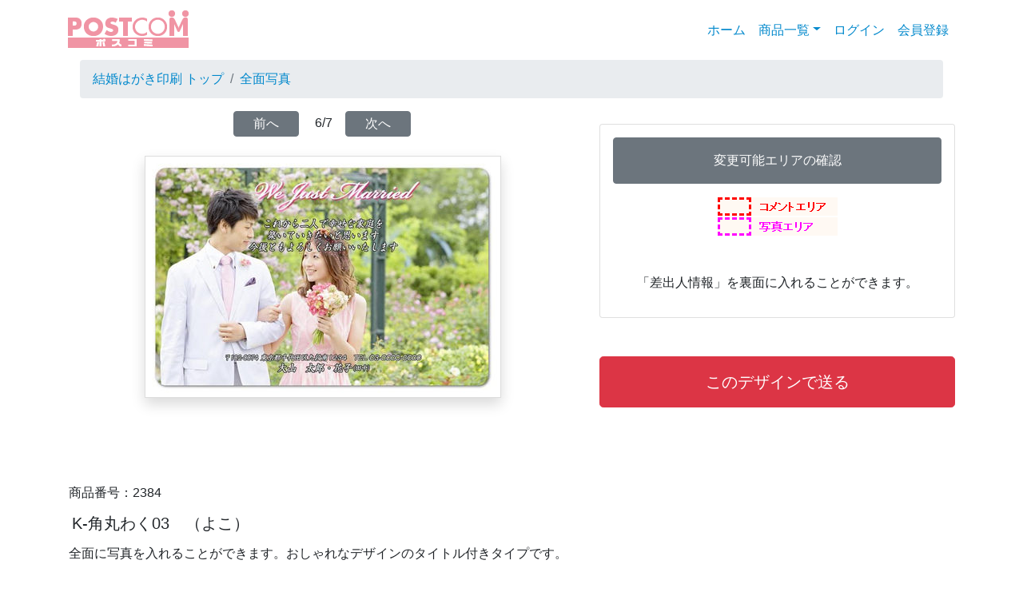

--- FILE ---
content_type: text/html; charset=UTF-8
request_url: https://kekkon.postcom.co.jp/kekkon-goods.php?template=2384
body_size: 16037
content:
<!DOCTYPE html>
<html lang="ja">
  <head>
    <meta charset="utf-8">
    <meta http-equiv="X-UA-Compatible" content="IE=edge">
    <meta name="viewport" content="width=device-width, initial-scale=1">
	<meta name="keywords" content="結婚はがき,スマホ,宛名印刷,投函">
	<meta name="description" content="デザイン名：K-角丸わく03　（よこ） - 結婚はがきのポスコミ">
<meta http-equiv="Content-Style-Type" content="text/css" />
<meta http-equiv="Content-Script-Type" content="text/javascript" />
<title>K-角丸わく03　（よこ） - 結婚はがきのポスコミ</title>
<link href="//cs360.xbit.jp/~w260089/postcom/css/import.css" type="text/css" rel="stylesheet" title="メイン" media="screen,print,tv">
<link href="//cs360.xbit.jp/~w260089/postcom/site_kekkon/css/kekkon.css" type="text/css" rel="stylesheet">
<link href="//cs360.xbit.jp/~w260089/postcom/css/hagaki_select.css" type="text/css" rel="stylesheet" title="メイン" media="screen,print,tv">
<script type="text/javascript" src="//ajax.googleapis.com/ajax/libs/jquery/1/jquery.min.js"></script>
<script type="text/javascript" src="//cs360.xbit.jp/~w260089/postcom//js/jquery/jquery.cookie.js"></script>
<script type="text/javascript" src="//cs360.xbit.jp/~w260089/postcom//js/hagaki_select.js"></script>
<script type="text/javascript">
<!-- 
var 実行中 = false;
function on_events() {
	if(実行中==false){
		実行中=true;
	}else{
		return false;
	}
	location.href='https://www.postcom.co.jp/k_0_login_judge_action.php';
}

$(function(){
	パーツ表示.init({
		w_mm:148,
		h_mm:100,
		w_pixel:444,
		h_pixel:301	});
	パーツ表示.add("コメント",'8','26','140','90');
	パーツ表示.add("合成",'3','3','145','97');

});
-->
</script>


</head>

<body>
<header>
	

<script type="text/javascript">
<!--

function logout_confirm(){
	if(window.confirm("現在 さんがログインしています。\nただちにログアウトする場合はＯＫボタンを押してください。")){
		location.href="https://www.postcom.co.jp/k_6_logoff.php";
	}
}
function clear_confirm(){
	if(window.confirm("「会員登録しないで注文する」を選択されています。\n\n注文途中のデータはすべてクリアされますがよろしいですか？\n\n確定した注文は削除されません。")){
		location.href="https://www.postcom.co.jp/k_6_logoff.php";
	}
}

//-->
</script>

<nav class="navbar navbar-expand-lg bg-white">
<div class="container">
<a class="navbar-brand" href="/" title="結婚はがきのポスコミ"><img class="mr-5" src="//cs360.xbit.jp/~w260089/postcom/site_kekkon/img/logo_kekkon.gif" alt="結婚はがきのポスコミ"></a>


<button class="navbar-toggler bg-secondary text-white ml-5" type="button" data-toggle="collapse" data-target="#navbarSupportedContent" aria-controls="navbarSupportedContent" aria-expanded="false" aria-label="Toggle navigation">
<span class="left">▼</span>
</button>

<div class="collapse navbar-collapse" id="navbarSupportedContent">
<ul class="navbar-nav ml-auto">
	<li class="nav-item active"><a class="nav-link" href="//www.postcom.co.jp/">ホーム<span class="sr-only">(current)</span></a></li>
	<li class="nav-item dropdown"><!-- ここからドロップダウン -->
		<a class="nav-link dropdown-toggle" href="#" id="navbarDropdownMenu" data-toggle="dropdown" aria-haspopup="true" aria-expanded="false">商品一覧</a>
		<div class="dropdown-menu" aria-labelledby="navbarDropdownMenu">
			<a class="dropdown-item" href="//www.postcom.co.jp/nenga.php">年賀状</a>
			<a class="dropdown-item" href="//mochu.postcom.co.jp/">喪中はがき</a>
			<a class="dropdown-item" href="//shochu.postcom.co.jp/">暑中見舞い</a>
			<a class="dropdown-item" href="//hikkoshi.postcom.co.jp/">引越しはがき</a>
			<a class="dropdown-item" href="//kekkon.postcom.co.jp/">結婚はがき</a>
			<a class="dropdown-item" href="//aisatsujo.postcom.co.jp/">あいさつ状</a>
			<a class="dropdown-item" href="//business.postcom.co.jp/">法人向けはがき</a>
			<a class="dropdown-item" href="//kanchu.postcom.co.jp/">寒中見舞い</a>
		<div class="dropdown-divider"></div>
	</div>
	</li>

			  
	<li class="nav-item">
		<a class="nav-link" href="https://www.postcom.co.jp/k_2_login.php">ログイン</a>
	</li>
	<li class="nav-item">
		<a class="nav-link" href="https://www.postcom.co.jp/k_4_kaiin_1_kiyaku.php">会員登録</a>
	</li>

</ul>
</div>

</div>
</nav>
	

<script type="text/javascript">
<!--

function logout_confirm(){
	if(window.confirm("現在 さんがログインしています。\nただちにログアウトする場合はＯＫボタンを押してください。")){
		location.href="//www.postcom.co.jp/k_6_logoff.php";
	}
}
function clear_confirm(){
	if(window.confirm("「会員登録しないで注文する」を選択されています。\n\n注文途中のデータはすべてクリアされますがよろしいですか？\n\n確定した注文は削除されません。")){
		location.href="//www.postcom.co.jp/k_6_logoff.php";
	}
}

//-->
</script>





</header>

<main>
<div class="container">
<!-- ↓　パンくず　-->
<div class="container">
<nav aria-label-"breadcrumb" role="navigation">
	<ol class="breadcrumb">
	<li class="breadcrumb-item"><a href="//kekkon.postcom.co.jp/">結婚はがき印刷 トップ</a></li>
	<li class="breadcrumb-item"><a href="https://kekkon.postcom.co.jp/kekkon-category.php?cate1=kekkon&cate2=kekkon_pic_zenmen">全面写真</a></li>
	</ol>
</nav>
</div>
<!-- ↑　パンくず　-->

<div class="row text-center">

<!--　↓　左ブロック　-->
<div class="col-12 col-lg-7">
<!-- ↓　ナビ　-->
<div class="col center">
<input type="button" class="btn btn-secondary px-4" onclick="location.href='//kekkon.postcom.co.jp/kekkon-goods.php?template=2361';" value="前へ">
　6/7　<input type="button" class="btn btn-secondary px-4" onclick="location.href='//kekkon.postcom.co.jp/kekkon-goods.php?template=2360';" value="次へ">
</div>
<!-- ↑↑ナビ↑↑ -->

<!--　↓　見本画像　-->
<div class="container center mt-3 p-2">
<!--PCよこ向き用-->
<div class="col-12 d-none d-md-block center mx-auto" id="はがき">
	<img src="//cs360.xbit.jp/~w260089/postcom/ura_sample/bm/2384.jpg" alt="K-角丸わく03　（よこ）" class="shadow loading">
</div>
<!--スマホよこ向き用-->
<div class="col-12 d-md-none center center mx-auto">
	<img src="//cs360.xbit.jp/~w260089/postcom/ura_sample/bm/2384.jpg" alt="K-角丸わく03　（よこ）" class="img-fluid shadow loading">
</div>
</div>
<!--　↑　見本画像　-->
</div>
<!--　↑　左ブロック　-->

<!--　↓　右ブロック　-->
<div class="col-12 col-lg-5">

<div class="card center p-3 mt-3 d-none d-md-block">
		<input type="button" id="パーツ表示ボタン" class="btn btn-block btn-secondary p-3 mb-3" role="button" value="変更可能エリアの確認">

	
			<img src="//cs360.xbit.jp/~w260089/postcom/img/icon/dotarea_red.gif" width="150" height="23" alt="コメントエリア" /><br />
			<img src="//cs360.xbit.jp/~w260089/postcom/img/icon/dotarea_pink.gif" width="150" height="23" alt="写真エリア" /><br />
			<p class="mt-5">「差出人情報」を裏面に入れることができます。</p>
	</div>

<!--　↓　決定ボタン　-->
<input type="button" class="btn btn-danger btn-lg btn-block p-3 my-5" href="#" onclick="on_events();" role="button" value="このデザインで送る">
<!--　↑　決定ボタン　-->

</div>

</div>
</div>

<!--　↓　説明文　-->
<div class="container left mt-5 p-0">
<p class="left">商品番号：2384</p>
<p class="lead left">K-角丸わく03　（よこ）</p>
<p class="left">
全面に写真を入れることができます。おしゃれなデザインのタイトル付きタイプです。</p>
</div>
<!--　↑　説明文　-->
</main>

<footer>
	
<!-- start footer -->
<div class="bg-dark text-white">
<div class="container p-4">
	<div class="row">
			<div class="col-12 col-sm-6 col-lg-3">
			<h4 style="color:#fff">ポスコミについて</h4>
				<ul class="list-unstyled mb-5">
					<li class="btn-link"><a class="text-white" href="//www.postcom.co.jp/guide/about.php">ポスコミとは？</a></li>
					<li class="btn-link"><a class="text-white" href="//www.postcom.co.jp/guide/atena.php">宛名印刷について</a></li>
					<li class="btn-link"><a class="text-white" href="//www.postcom.co.jp/guide/company.php">会社概要</a></li>
					<li class="btn-link"><a class="text-white" href="//www.postcom.co.jp/guide/tokutei.php">特定取引法に基づく表示</a></li>
					<li class="btn-link"><a class="text-white" href="//www.postcom.co.jp/guide/privacy.php">プライバシーポリシー</a></li>
					<li class="btn-link"><a class="text-white" href="//www.postcom.co.jp/guide/contact.php">お問い合わせ</a></li>
				</ul>
			<h4 style="color:#fff">注文方法</h4>
				<ul class="list-unstyled mb-5">
					<li class="btn-link"><a class="text-white" href="//www.postcom.co.jp/guide/user-guide-01.php">ご注文方法</a></li>
					<li class="btn-link"><a class="text-white" href="//www.postcom.co.jp/guide/nenga-guide-address-import.php">住所録取込み</a></li>
					<li class="btn-link"><a class="text-white" href="//www.postcom.co.jp/guide/cancel.php">キャンセルについて</a></li>
					<li class="btn-link"><a class="text-white" href="//www.postcom.co.jp/k_7_taikai_1_edit.php">退会</a></li>
					<li class="btn-link"><a class="text-white" href="//www.postcom.co.jp/guide/faq_01.php" target="_blank">よくある質問</a></li>
				</ul>
			</div>
			<div class="col-12 col-sm-6 col-lg-3">
			<h4 style="color:#fff">料金・お支払い</h4>
				<ul class="list-unstyled mb-5">
					<li class="btn-link"><a class="text-white" href="//www.postcom.co.jp/guide/price.php">印刷料金</a></li>
					<li class="btn-link"><a class="text-white" href="//www.postcom.co.jp/guide/mitumori.php?">かんたん見積もり</a></li>
					<li class="btn-link"><a class="text-white" href="//www.postcom.co.jp/guide/pay-guide.php">お支払い方法</a></li>
					<li class="btn-link"><a class="text-white" href="//www.postcom.co.jp/guide/point-rule.php">ポイントルール</a></li>
				</ul>
			<h4 style="color:#fff">発送方法</h4>
				<ul class="list-unstyled mb-5">
					<li class="btn-link"><a class="text-white" href="//www.postcom.co.jp/guide/delivery.php">発送について</a></li>
				</ul>
			</div>
			<div class="col-12 col-sm-6 col-lg-3">
			<h4 style="color:#fff">便利な使い方</h4>
				<ul class="list-unstyled mb-5">
					<li class="btn-link"><a class="text-white" href="//www.postcom.co.jp/case_photocard.php">写真はがき</a></li>
					<li class="btn-link"><a class="text-white" href="//www.postcom.co.jp/guide/nenga-user-guide-tips.php">ポストカード風の年賀状を作ろう</a></li>
					<li class="btn-link"><a class="text-white" href="//www.postcom.co.jp/nenga-album-hagaki.php">アルバムはがきを作ろう</a></li>
					<li class="btn-link"><a class="text-white" href="//www.postcom.co.jp/guide/houjin.php">法人向けサービス</a></li>
					<li class="btn-link"><a class="text-white" href="//www.postcom.co.jp/guide/nenga-original.php">オリジナル年賀状を作りたい方</a></li>
					<li class="btn-link"><a class="text-white" href="//www.postcom.co.jp/guide/aiteni.php">カートの上手な使い方</a></li>
					<li class="btn-link"><a class="text-white" href="//www.postcom.co.jp/case_postcard_all.php">活用事例</a></li>
					<li class="btn-link"><a class="text-white" href="//www.postcom.co.jp/nenga-bunrei.php">年賀状文例集</a></li>
				</ul>
			</div>
			<div class="col-12 col-sm-6 col-lg-3">
			<h4 style="color:#fff">関連サイト</h4>
				<ul class="list-unstyled mb-5">
					<li class="btn-link"><a class="text-white" href="//www.postcom.co.jp/nenga.php">年賀状</a></li>
					<li class="btn-link"><a class="text-white" href="//mochu.postcom.co.jp/">喪中はがき</a></li>
					<li class="btn-link"><a class="text-white" href="//business.postcom.co.jp/">ビジネスはがき</a></li>
					<li class="btn-link"><a class="text-white" href="//hikkoshi.postcom.co.jp/">引っ越しはがき</a></li>
					<li class="btn-link"><a class="text-white" href="//kekkon.postcom.co.jp/">結婚はがき</a></li>
					<li class="btn-link"><a class="text-white" href="//aisatsujo.postcom.co.jp/">あいさつ状</a></li>
					<li class="btn-link"><a class="text-white" href="//shochu.postcom.co.jp/">暑中見舞いはがき</a></li>
					<li class="btn-link"><a class="text-white" href="//kanchu.postcom.co.jp/">寒中見舞いはがき</a></li>
				</ul>
			</div>
			</div>
</div>
</div>
<!-- end footer -->

	
<footer class="text-center" style="margin-top:1em">

	
	<div class="container center">
		<ul class="form-inline justify-content-center">
			<li>年賀状印刷のポスコミ</li>
			<li>&copy;2026 EGG Corporation.</li>
		</ul>
	</div>
</footer>

<script type="text/javascript">

  var _gaq = _gaq || [];
  _gaq.push(['_setAccount', 'UA-5072955-1']);
  _gaq.push(['_setDomainName', 'postcom.co.jp']);
  _gaq.push(['_trackPageview']);

  (function() {
    var ga = document.createElement('script'); ga.type = 'text/javascript'; ga.async = true;
	ga.src = ('https:' == document.location.protocol ? 'https://' : 'http://') + 'stats.g.doubleclick.net/dc.js';
    var s = document.getElementsByTagName('script')[0]; s.parentNode.insertBefore(ga, s);
  })();

</script>



<!-- リマーケティング タグの Google コード -->
<!--------------------------------------------------
リマーケティング タグは、個人を特定できる情報と関連付けることも、デリケートなカテゴリに属するページに設置することも許可されません。タグの設定方法については、こちらのページをご覧ください。
http://google.com/ads/remarketingsetup
--------------------------------------------------->
<script type="text/javascript">
/* <![CDATA[ */
var google_conversion_id = 1002656935;
var google_custom_params = window.google_tag_params;
var google_remarketing_only = true;
/* ]]> */
</script>
<script type="text/javascript" src="//www.googleadservices.com/pagead/conversion.js">
</script>
<noscript>
<div style="display:inline;">
<img height="1" width="1" style="border-style:none;" alt="" src="//googleads.g.doubleclick.net/pagead/viewthroughconversion/1002656935/?guid=ON&amp;script=0"/>
</div>
</noscript>



<script type="text/javascript">
  (function () {
    var tagjs = document.createElement("script");
    var s = document.getElementsByTagName("script")[0];
    tagjs.async = true;
    tagjs.src = "//s.yjtag.jp/tag.js#site=OaPWp1B";
    s.parentNode.insertBefore(tagjs, s);
  }());
</script>
<noscript>
  <iframe src="//b.yjtag.jp/iframe?c=OaPWp1B" width="1" height="1" frameborder="0" scrolling="no" marginheight="0" marginwidth="0"></iframe>
</noscript>
	<script>
  (function(i,s,o,g,r,a,m){i['GoogleAnalyticsObject']=r;i[r]=i[r]||function(){
  (i[r].q=i[r].q||[]).push(arguments)},i[r].l=1*new Date();a=s.createElement(o),
  m=s.getElementsByTagName(o)[0];a.async=1;a.src=g;m.parentNode.insertBefore(a,m)
  })(window,document,'script','//www.google-analytics.com/analytics.js','ga');

  ga('create', 'UA-5072955-6', 'auto');
  ga('send', 'pageview');

</script>
</footer>

<!-- jQuery for Bootstrap -->
<script src="//cs360.xbit.jp/~w260089/postcom/js/jquery-3.3.1.slim.min.js"></script>
<script src="//cs360.xbit.jp/~w260089/postcom/js/bootstrap.bundle.min.js"></script>
<!-- jQuery for Bootstrap -->

</body>
</html>


--- FILE ---
content_type: text/css
request_url: https://cs360.xbit.jp/~w260089/postcom/css/import.css
body_size: 101
content:
@charset "UTF-8";
@import url("allpage.css");
@import url("common.css");
@import url("bootstrap-4.3.1.css");
@import url("bootstrap.min.css");



--- FILE ---
content_type: text/css
request_url: https://cs360.xbit.jp/~w260089/postcom/site_kekkon/css/kekkon.css
body_size: 1157
content:
/*�@���S�}�[�N�����@�����s���N�@*/

#abs_navi_top {
	border-bottom-color: #ff99aa;
}

#box_fla {
	border-bottom-color: #ff99aa;
	background-color:#ffebf5;
}

/*�@�T�C�h�����X�g�}�[�N�@�����s���N�@*/

#contents_menu li {
	list-style-image: url(../img/menu_icon.gif);
}


/*�@�g�b�v�y�[�W���o���@�����s���N�@*/

#thumbnail h3{
	border-left-color: #ff99aa;
}


/*�@�R���e���ch1�@�����s���N�@*/

#main h1 {
	color: #ff99aa;
}

/*�@�R���e���c���o���@�����s���N�@*/

#main h1,h2,h3 {
	color: #ff99aa;
}

#main h1,h2,h3 a:link{
	color: #ff99aa;
}
#main h2 {
	background: none;
	padding:0.5em;
}

/* ------------------------ */
/* �N���A�t�B�b�N�X */
/* ------------------------ */

.clearfix:after {
  content: ".";  /* �V�����v�f����� */
  display: block;  /* �u���b�N���x���v�f�� */
  clear: both;
  height: 0;
  visibility: hidden;
}

.clearfix {
  min-height: 1px;
}

* html .clearfix {
  height: 1px;
  /*\*//*/
  height: auto;
  overflow: hidden;
  /**/
}

/* ------------------------ */
/* �T���l�C���摜 */
/* ------------------------ */
#thumbnail .div_h3{
	border: solid 1px #ff99aa;
	background-color:#ff99aa;
	background:-webkit-gradient(linear,0 0,0 bottom,from(#ff99aa),color-stop(0.5,#ff99aa),to(#ff99aa));
	background:-moz-linear-gradient(#ff99aa,#ff99aa 50%,#ff99aa);
/*	-pie-background:linear-gradient(#ffcee3,#ff67b2 50%,#ff67b2);
	behavior:url("/css/PIE.htc");*/
	position:relative;
}
#thumbnail .div_h3 h3{
	background: none;
	padding:0 0 0 0;
}

/* ------------------------ */
/* �J�e�S���y�[�W */
/* ------------------------ */
ul.genre-tab li.currently { 
	border: solid 1px #ff99aa;
	background-color:#ff99aa;
	background:-webkit-gradient(linear,0 0,0 bottom,from(#ff99aa),color-stop(0.5,#ff99aa),to(#ff99aa));
	background:-moz-linear-gradient(#ff99aa,#ff99aa 50%,#ff99aa);
/*	-pie-background:linear-gradient(#ffcee3,#ff67b2 50%,#ff67b2);
	behavior:url("/css/PIE.htc");*/
	position:relative;
}

div.frame {
	border: solid 1px #ff99aa;
}

/* ------------------------ */
/* ���݃y�[�W */
/* ------------------------ */


.containerTop{
	padding-bottom:30px;
}

.containerTop .left{
	float:left;
	padding-left:10px;
}

.containerTop .right{
	float:right
}

.containerTop p{
	width: 460px;
	text-align:left;
	margin:0;
	}

.contents{
	padding:30px 0;
}

.contents .left{
	float:left;
	padding-left:10px;
}

.contents .right{
	width:380px;
	float:right;
	margin:0;
}

.contents .right .left{
	padding-left:0;
}

.contents .right img{
	padding-bottom:20px;
	width:120px;
}

.contents img.center {
	margin:0 10px;
}

.contents h3{
	margin:0;
	text-align:left;
	font-size:1.5em;
	color:#333;
}

.contents hr{
	margin:10px 0;
	height:1px;
	background:#f9a;
	border:none;
	color:#f9a;
}

.contents .right p{
	margin:0;
	float:right;
	text-align:left;
	padding-bottom:20px;
}


.contents .right .btn a{
	display:block;
	width:380px;
	padding:10px 0;
	background:#f9a url(../img/container_arrow_bnr.png) no-repeat 340px;
	color:#fff;
	font-size:1.2em;
	text-align:center;
}

.containerBottom{
	margin-top:30px;
	border:8px solid #ffebee;
	padding:52px;
	margin-left:10px;
}

.containerBottom p{
	width:580px;
	padding-bottom:20px;
	margin:0;
}

.containerBottom p.btn{
	padding-bottom:0;
}


.containerBottom a{
	display:block;
	width:580px;
	padding:10px 0;
	background:#f9a url(../img/container_arrow_bnr.png) no-repeat 540px;
	color:#fff;
	font-size:1.2em;
	text-align:center;
}

.alpha a:hover img {
  opacity: 0.7;
  filter: alpha(opacity=50);
  -ms-filter: "alpha(opacity=50)";
}

--- FILE ---
content_type: text/css
request_url: https://cs360.xbit.jp/~w260089/postcom/css/hagaki_select.css
body_size: 372
content:
@charset "UTF-8";

#はがき {
	top:0px;
	left:0px;
	border:  solid gray 0px;
	padding: 0px;
	margin: 0px;
/*	width: 0px;  /*はがき_width_pixel  */
	height: 444px; /*はがき_height_pixel */
	position: relative;
}
.パーツ { 
	position:absolute;
	top:0;
	left:0;

	border:  none;
	padding: 0px;
	margin: 0px;
	width:   50px;
	height:   50px;
	text-align: center;
	z-index:10000;
}
.パーツ内側{
	padding: 0px;
	margin: 0px;
	text-align: center;
}
.パーツ内側タイトル { 
	border:  dashed GREEN 3px;
}
.パーツ内側コメント { 
	border:  dashed RED 3px;
}
.パーツ内側差出人 { 
	border:  dashed GRAY 3px;
}
.パーツ内側合成 { 
	border:  dashed #FF00FF 3px;
}
.パーツ内側白{
	border:  solid #FFFFFF 3px;
}


--- FILE ---
content_type: text/css
request_url: https://cs360.xbit.jp/~w260089/postcom/css/allpage.css
body_size: 7828
content:
@charset "UTF-8";
/* ========================================================================== */
/* 01) 基本設定 全体 */
/* ========================================================================== */

html {
	scroll-behavior: smooth;
}



BODY {
	COLOR: #333333;
	padding: 0px;
	/* 中央揃え 設定 */
	text-align:center;
	margin:0;
	background-color: #FFF;

	word-break:break-all;
    font-family:"Lucida Grande", "Lucida Sans Unicode", "Hiragino Kaku Gothic Pro", "ヒラギノ角ゴ Pro W3", "メイリオ", Meiryo, "ＭＳ Ｐゴシック", Helvetica, Arial, Verdana, sans-serif;
    font-size:14px;

}

div,h1,h2, h3, h4, h5, h6, h7, ul, ol, li, form, dl, dt, dd,form,th,td,span,img,a,table
{
	padding: 0;
	margin: 0;
	list-style: none;
	font-weight:normal;
}

p{
	font-size:16px;
	line-height: 22px;
	margin:0 1em 1em 1em;

}
input[type="button"],input[type="file"]{
	padding:3px 2px;
}
input[type="button"],input[type="image"],label{
	cursor:pointer;
}
.red {
	color: #F30;
}
.yellow {
	background-color: yellow;
	color: #F30;
}

IMG {border-width: 0px;border: 0;}

form{
	padding: 0px;
	margin: 0px;
	list-style: none;
}

.font-normal{
	font-weight:normal;
}
.center{
	text-align:center;
}
.left{
	text-align:left;
}
.right{
	text-align:right;
}
HR{
    border: 0;
    height: 1px;
    background: #999;
}
/* ---------------------------------- */
/* floatの回り込み解除*/
/* ---------------------------------- */
.clearfix:after,.clear:after {
	clear: both;
	height: 0;
    line-height: 0;
	visibility: hidden;
	display: block;
	content: ".";
}
.clearfix,.clear {
	display: inline-block;
}
/* Hides from IE-mac \*/
* html .clearfix {
	height: 1%;
}
.clearfix {
	display: block;
}
/* End hide from IE-mac */

.f_left{
	float:left;
}
.f_right{
	float:right;
}

A:link {text-decoration: none;COLOR: #08C;}
A:visited {text-decoration: none;COLOR: #08C;}
A:hover {text-decoration: underline; COLOR: #08C;}
A:active {text-decoration: underline; COLOR: #08C;}

a.more, span.more {
	padding-right: 20px;
	background: url(../img/icon/icon_more.gif) no-repeat 100% 50%;
	cursor: pointer;
	zoom: 1;
}
a.more-w, span.more-w {
	padding-right: 10px;
	background: url(../img/icon/icon_more_white.gif) no-repeat 100% 50%;
	cursor: pointer;
	zoom: 1;
}
.cursor{
	cursor:pointer;
}
/* ======================================================================================================= */
/*　文字列装飾　共通設定　*/
/* ======================================================================================================= */


/*　価格　赤　*/
.price_red {
	color: #F33;
	font-weight: bold;
}

td.price_red {
	color: #FF3333;
	font-weight: bold;
	padding-right:15px;
	letter-spacing:0.15em;
}


/*　価格　太字　*/
.price_bold {
	font-family: Arial, Helvetica, sans-serif;
	font-size: 14px;
	font-weight: bold;
	color: #333;
	
}

/* ======================================================================================================= */
/*　全体のボックス　コンテナ　*/
/* ======================================================================================================= */

#contents {
	width: 100%;
	text-align: center;
	padding: 0;
	margin: 0;
}

#contents_pop_window{
	text-align:left;
	padding:10px 6px 6px 6px;
	margin: 0px; 
}



/* ======================================================================================================= */
/*　ヘッダーボックス　共通定義　*/
/* ======================================================================================================= */


#header_bg {
	width: 100%;
	padding-bottom: 2px;
	background-color: #FFF;
	margin:0px;
	height:62px;
}




#box_header {
	width:960px;
	height:49px;
	padding: 8px 0px 0px 0px;
	background-color:#FFF;
	margin-top: 0px;
	margin-right: auto;
	margin-bottom: 0px;
	margin-left: auto;
}

/*　ヘッダーロゴマーク左寄せ　*/

#header_logo{
	float:left;
	margin: 0px;
	padding: 0px;
}

/*　トップページ専用h1　*/
#box_header h1 {
	font-size:14px;
	font-weight: normal;
	text-align: right;
	margin: 0px;
	padding-top: 5px;
	padding-right: 0px;
	padding-bottom: 0px;
	padding-left: 0px;
	height: 18px;
	color: #666;
	width: 540px;
	float: right;
	display: block;
	letter-spacing: 0.2em;
}
#box_header h1 a{
	font-weight:bold;
	color: #666;
	text-decoration:none;
}
/*　ヘッダーメニュー会員登録、アドレス帳等　*/

#navi_header {
	font-size:16px;
	width: 550px;
	float: right;
	text-align: right;
	margin: 5px 0px 0px 0px;
	padding:0px;
}

#navi_header a:link,#navi_header a:visited {
	text-decoration:none;
	vertical-align: middle;
	color:#666;
}
#navi_header a:hover,#navi_header a:active {
	text-decoration:underline;
	color:#08C;
}
#navi_header ul {
	margin:0;
	padding:0;
}

#navi_header li {
	display:inline;
	list-style-type: none;
	padding: 0px 10px 0px 12px;
	border-right:1px solid #666;
}

#navi_header li.first {
	border-left:1px dotted #aaa;
}


/* ======================================================================================================= */
/*　右側メニューボックス */
/* ======================================================================================================= */

#side {
	padding:0px;
	width:200px;
	font-size:12px;
	line-height:16px;
	float:right;
	margin: 0px;
}
#side p{
	letter-spacing: 0;
	font-size:12px;
}

/* --------------------------- */
/*　ログインボックス　*/
/* --------------------------- */
.box_login {
	font-size:12px;
	line-height:1.5em;

	text-align:center;
	background-color:#fff;
	padding:20px 8px;
	border:1px solid #ccc;
	-webkit-border-radius: 3px;
	-moz-webkit-border-radius: 3px;
	border-radius:3px;


/*	behavior:url("/css/PIE.htc");*/
	position:relative;

}

.box_login .contents {

	text-align:center;
	background-color:#fff;
	padding:10px 5px;

	border:1px solid #bbb;
	-webkit-border-radius: 4px;
	-moz-webkit-border-radius: 4px;
	border-radius:4px;

/*	behavior:url("/css/PIE.htc");*/
	position:relative;
}
.box_login .logout {
	margin:3px 5px 5px 0;
	padding:0;
	text-align:right;
}
.box_login .edit_clear {
	margin:0 3px;
	text-align:left;
}

/* サイトの使い方等のメニュー */
.side_menu_icon01{
	margin:0px;
	padding: 8px 0px 0px 14px;
	text-align:left; 
	}

/* よくあるご質問 */
.side_menu_icon02{
	margin: 0px;
	padding:10px 0px 0px 24px;
	}

/* SSLの説明 */
.side_ssl_info{ margin:2px 10px 8px 0px; text-align:center;}


/*　サイド部　コンテンツメニュー共通定義　*/

#contents_menu {
	text-align: left;
}

#contents_menu ul {
	padding: 0px;
	margin: 0px 0px 0px 0px;
	font-size:12px;
}

#contents_menu li {
	list-style-type: none;
	list-style-position: outside;
	padding: 0px;
	margin:5px 0px 0px 25px;
	text-decoration: none;
}
#contents_menu a:link,#contents_menu a:visited {
	text-decoration:none;
	color:#666;
}
#contents_menu a:hover,#contents_menu a:active {
	text-decoration:underline;
	color:#08C;
}
/* ======================================================================================================= */
/*　メインボックス　共通定義　*/
/* ======================================================================================================= */

#abs_main_top  {
	top: 340px;
	width: 960px;
	margin-left:auto;
	margin-right:auto;
	padding-bottom:60px;
	padding-top:20px;
	background-color:#fff;
}

#abs_main_naka  {
	top: 340px;
	width: 960px;
	margin-left:auto;
	margin-right:auto;
	padding-bottom:60px;
	padding-top:20px;
	background-color:#fff;
}


/* ======================================================================================================= */
/*　メインボックス　共通定義　*/
/* ======================================================================================================= */

/* 本文 基本枠  */

.bnr_box  {
	margin-top:10px;
	padding: 0;
	float: left;
	width: 700px;
}

.bnr_box .left {
	margin-bottom: 18px;
	padding: 0;
	float: left;
}
.bnr_box .right {
	margin-bottom: 18px;
	padding: 0;
	float: right;
}

#main  {
	margin:0;
	padding: 0;
	float: left;
	width: 710px;
}

/* メイン　テストビジネス用  */

.main_bg_test01  {
	background-color:#eee;
	height:630px;
	padding:0px;
	margin:0px;
}

.main_bg_test02  {
	background-color:#fff;
	height:630px;
	padding:0px;
	margin:0px;
}


.main_test {
	clear:both;
	margin-left:auto;
	margin-right:auto;
	padding: 50px 0px 20px 0px;
	width: 960px;

}

.main_test h2 {
	FONT-SIZE: 34px;
	text-align:center;
	font-weight:normal;
	letter-spacing: 0.2em;
	margin-bottom:20px;
}


#main p {
	text-align:left;
}

#main h1 {
	FONT-SIZE: 22px;
	margin: 0 0 5px 0;
	padding-bottom: 5px;
	border-bottom:1px #CCCCCC solid;
}

#main h2 {
	FONT-SIZE: 20px;
	text-align:left;
	margin: 0 0 5px 0;
	padding-bottom: 5px;
	border-bottom:1px #CCCCCC solid;
	font-weight:normal;
	background: none;
	letter-spacing: 0.05em;
}


h3 {
	text-align:left;
	FONT-SIZE: 32px;
	line-height:20px;
	font-weight: normal;
	padding:0px;
	margin:0px 0px 10px 0px ;
	clear:both;
}

h4 {
	text-align:left;
	FONT-SIZE: 22px;
	line-height:26px;
	font-weight: normal;
	padding:0px;
	margin-bottom:10px;
	clear:both;
	letter-spacing: 0.05em;
	color: #333;
}


div.div_h3{
	margin: 0 0 2em 0;
}
div.in2{
	margin-left:2em;
}

div.border{
	padding:1.5em;
	margin: 1em 2em 1em 2em;
	border:#F49B03 1px solid;
	background-color:none;

	-webkit-border-radius: 4px;
	-moz-webkit-border-radius: 4px;
	border-radius: 4px;

}
div.border_bg{
	border: #F49B03 1px solid;
	background-color: #fcf8f2;
	text-align:left;
}

p.in2{
	padding-left:2em;
}
p.h2{
	line-height:2em;
}
p.big{
	font-size:16px;
	color:#000;
}

/* -------- */
/* 目次 */
/* -------- */
div.mokuji{
	font-size:16px;
	margin:0 0 1em 0;
}
div.mokuji UL{
	margin:0 0 0 2em;
}
div.mokuji LI{
	line-height:1.5em;
}

/* -------- */
/* 各トップページ 名画像 */
/* -------- */
#box_fla {
	background-color:#eee;
	padding:0px;
	margin:0px;
	border-bottom:#fff 2px solid;
	height: 300px;
}
#box_fla img {
	width: 960px;
	height: 300px;
}

/* -------- */
/* パンくず */
/* -------- */
div.pankuzu_div_class{
	text-align:left;
	margin:0 0 20px 5px; /* パンくず下の余白はここで調整 */
	padding:0;
}

#pankuzu {
}

#pankuzu ul {
	margin:0;
	padding:0;
	font-size:11px;
	color:#555;
}

#pankuzu li {
	line-height:110%;
	margin-right:4px;
	list-style: none;
	display:inline;
}
  
#pankuzu li a {
	text-decoration:none;
	padding-right:14px;  
	background:url(../img/pankuzu.gif) no-repeat right center;
} 
#pankuzu li.noarrow a{
	padding-right:0;  
	background:none;
} 
#pankuzu a:link,#pankuzu a:visited {
	text-decoration:none;
	color:#666;
}
#pankuzu a:hover,#pankuzu a:active {
	text-decoration:underline;
	color:#08C;
}


/* ======================================================================================================= */
/*　フラッシュ下部　グローバルナビゲーション　*/
/* ======================================================================================================= */
#abs_navi_top {
	width: 100%;
	background-color: #fff;
	text-align: center;
	clear: left;
	border-bottom:#f60 4px solid;
	margin:0px;
}
#abs_navi_naka {
	width: 100%;
	background-color: #FF9900;
	text-align: center;
}
/*　ボックス　*/
#navi_top {
	padding: 0px;
	width: 960px;
	margin-top: 0px;
	margin-left:auto;
	margin-right:auto;
	height: 40px;
}

#navi_top ul {
	margin: 0px;
	padding: 0px;
	width: 960px;
}

#navi_top li {
	display: inline;
	list-style-type: none;
	margin: 0px;
	padding: 0px;
}


/* NAVI 共通 */
ul.header_navi {
	margin:0px;
	padding:0;
	list-style-type:none;
}
ul.header_navi li{
	float:left;
}

ul.header_navi li a{
	background-image:url(../img/navi_all.png);
	background-repeat:no-repeat;
	width:120px;
	height:40px;
	display:block;
}
ul.header_navi li a span {
    display: none;
}
/* NAVI 個別 */

ul.header_navi li a.navi_nenga{			background-position:0 -40px;}
ul.header_navi li a.navi_nenga:hover{		background-position:0 0px;}
ul.header_navi li a.navi_nenga_current{		background-position:0 0px;}

ul.header_navi li a.navi_mochu{			background-position:-120px -40px;}
ul.header_navi li a.navi_mochu:hover{		background-position:-120px 0px;}
ul.header_navi li a.navi_mochu_current{		background-position:-120px 0px;}

ul.header_navi li a.navi_aisatsujo{		background-position:-240px -40px;}
ul.header_navi li a.navi_aisatsujo:hover{	background-position:-240px 0px;}
ul.header_navi li a.navi_aisatsujo_current{	background-position:-240px 0px;}

ul.header_navi li a.navi_hikkoshi{		background-position:-360px -40px;}
ul.header_navi li a.navi_hikkoshi:hover{	background-position:-360px 0px;}
ul.header_navi li a.navi_hikkoshi_current{	background-position:-360px 0px;}

ul.header_navi li a.navi_kekkon{		background-position:-480px -40px;}
ul.header_navi li a.navi_kekkon:hover{		background-position:-480px 0px;}
ul.header_navi li a.navi_kekkon_current{	background-position:-480px 0px;}

ul.header_navi li a.navi_shochu{		background-position:-600px -40px;}
ul.header_navi li a.navi_shochu:hover{		background-position:-600px 0px;}
ul.header_navi li a.navi_shochu_current{	background-position:-600px 0px;}

ul.header_navi li a.navi_zansho{		background-position:-720px -40px;}
ul.header_navi li a.navi_zansho:hover{		background-position:-720px 0px;}
ul.header_navi li a.navi_zansho_current{	background-position:-720px 0px;}

ul.header_navi li a.navi_kanchu{		background-position:-840px -40px;}
ul.header_navi li a.navi_kanchu:hover{		background-position:-840px 0px;}
ul.header_navi li a.navi_kanchu_current{	background-position:-840px 0px;}

ul.header_navi li a.navi_photo{			background-position:-960px -40px;}
ul.header_navi li a.navi_photo:hover{		background-position:-960px 0px;}
ul.header_navi li a.navi_photo_current{		background-position:-960px 0px;}

ul.header_navi li a.navi_top{			background-position:-1080px -40px;}
ul.header_navi li a.navi_top:hover{		background-position:-1080px 0px;}
ul.header_navi li a.navi_top_current{		background-position:-1080px 0px;}

ul.header_navi li a.navi_business{			background-position:-1200px -40px;}
ul.header_navi li a.navi_business:hover{		background-position:-1200px 0px;}
ul.header_navi li a.navi_business_current{		background-position:-1200px 0px;}

/* ======================================================================================================= */


/*　フラッシュ下部　インフォメーション　*/

#box_info {
	width:700px;
	margin-bottom:20px;
	border:dotted 1px #FF0000;
	padding:20px;
}


/*　トップページ　自動見積もりボックス　*/

#box_auto_estimate {
	width: 700px;
	height: 85px;
	margin-bottom: 15px;
	border: 1px solid #CCC;
}


/*　トップページ　共通見出し　*/


/* ======================================================================================================= */
/*　メイン上部　概要説明文　*/
/* ======================================================================================================= */
/*
#main ol {
	padding:0px;
	margin-top: 10px;
	margin-right: 0px;
	margin-bottom: 20px;
	margin-left: 0px;

}

#main ol li {
	margin:2px 0px 2px 15px;
	font-size:12px;
	list-style-type: none;
	color: #666;
}
*/



/* ======================================================================================================= */
/*　タイルボックス　*/
/* ======================================================================================================= */
#tile_box {
	width:700px;
}

#tile_box li {
	float:left;
	margin-right:20px;
	margin-top:20px;
}






/* ======================================================================================================= */
/*　基礎知識・文例　共通定義　*/
/* ======================================================================================================= */

#box_chishiki {
	width: 700px;
	padding-top: 0px;
	padding-right: 30px;
	padding-bottom: 30px;
	padding-left: 30px;
	text-align:left;
}

#box_chishiki p {
	margin:1em 1em 2em 2em;
}

#box_chishiki ul {
	padding: 10px;
	font-size: 14px;
	color: #333;
	margin:0 0 0 2em;
}

#box_chishiki li {
	padding: 1em 0 1.5em 0;
	list-style-type: none;
	border-bottom-width: 1px;
	border-bottom-style: dashed;
	border-bottom-color: #CCC;
	text-align:left;
}

#box_chishiki dl {
	padding: 0px;
	margin-top: 50px;
	margin-right: 0px;
	margin-bottom: 0px;
	margin-left: 0px;
}

#box_chishiki dt {
	padding: 5px;
	font-size: 32px;
	line-height: 38px;
	margin-right: 0px;
	margin-bottom: 5px;
	margin-left: 0px;
	color: #333;
}

#box_chishiki dd {
	padding: 0px;
	margin-top: 0px;
	margin-right: 0px;
	margin-bottom: 40px;
	margin-left: 20px;
	font-size: 16px;
	line-height: 20px;
	color: #333;
	letter-spacing: 0.2em;
}

#box_bunrei {
	font-size:16px;
}

#box_bunrei h3 {	
	margin-top:4em;
	line-height:40px;
}

#box_bunrei li {
	background:#f9f9f9;
	padding: 1em;
	margin-top:2em;
	margin-left:1em;
	list-style-type: none;
	border: 1px #ccc solid;
	text-align:left;
}







/*　文例集　横移動用テキストナビ　*/

.bunrei_navi {
	border:1px #ccc  solid;
	padding:0.5em;
	background:#eee;
	text-align: center;
	line-height:1.8em;
	font-size: 18px;
	margin-bottom: 40px;
	margin-top:60px;
	
}

/*　もっと見るテキストリンク　*/
.go_next {
	text-align: center;
	clear: both;
	letter-spacing: 0.4em;
	padding: 0px;
	margin-top: 50px;
	margin-bottom: 100px;
}

/* ======================================================================================================= */
/*　ご利用料金　共通定義　*/
/* ======================================================================================================= */

#box_price {

}

#price_box p {
	margin-top: 0px;
	margin-right: 40px;
	margin-bottom: 0px;
	margin-left: 40px;
	padding-top: 5px;
	padding-right: 30px;
	padding-bottom: 40px;
	padding-left: 30px;
	font-size: 14px;
}

/*　○×　記号の強調　*/

.price_table01 .maru {
/*	font-family:"Arial Black", Gadget, sans-serif;*/
	font-family:"ＭＳ Ｐゴシック", Osaka;
	text-align:right;
	color: #F66;
	font-size: 22px;
	font-weight: bold;
	padding-bottom: 10px;
}

.price_table01 .peke {
	font-family:"ＭＳ Ｐゴシック", Osaka;
	text-align:right;
	color: #66C;
	font-size: 22px;
	font-weight: bold;
	padding-bottom: 10px;
}

.price_table01 .info {
	font-family:"ＭＳ Ｐゴシック", Osaka;
	text-align:left;
	line-height:150%;
	font-size:80%;
}


/*　料金表　*/

.price_table {
	font-size:14px;
	color: #666;
	margin-left: 0px;
	margin-bottom: 0px;
	border:1px #AAAAAA solid;
}

table.price_table td{
	font-size:16px;
	margin-left: 0px;
	margin-bottom: 0px;
}


table.price_table01 td{
	margin-left: 0px;
	margin-bottom: 0px;
}



.price_table01 {
	color: #666;
	margin-left: 0px;
	margin-bottom: 0px;
}

table.price_table01 td{
	font-size:14px;
	line-height: 150%;
	margin-left: 0px;
	margin-bottom: 0px;
	padding-left:6px;
}





tr.bg_price_title {
	background-color:#FDE8DF; height:50px;
}

td.bg_price_title01 {
font-size:18px;
}

tr.bg_price_title td{
	padding:15px;
}



.bg_price {
	background-color:#F5F5F5;
}
table.price_table tr.bg_price td{
	padding:10px;
}


.bg_price_none {
	background-color:#fff;
}




tr.bg_price_none td{
	padding:10px;
}


/* ======================================================================================================= */
/*　使い方　共通定義　*/
/* ======================================================================================================= */

#box_guide {
	margin-bottom:60px;
	margin-top:40px;
}

#box_guide strong {
	font-size:18px;
	padding: 0px 0px 20px 0px;
}


#box_guide p {
	font-size:14px;
	line-height: 20px;
	margin: 0px;
	padding:5px;
}

#box_guide ul {
	margin: 20px 0px 30px 0px;
	padding:0px;
	height:30px;
}

#box_guide li {
	background-color:#eee;
	font-size:12px;
	margin: 0px;
	padding: 5px 6px 1px 6px;
	list-style-type: none;
	display:block;
	float: left;
	border: 1px solid #CCC;
}

#box_guide li a {
	text-decoration: none;
}


#box_guide h3 {
	line-height: 38px;
	margin:0px;

}




.guide-left {
	float:left;
	width:300px;
	height:250px;
	margin-left:40px;
}

.guide-right {
	float:left;
	width:320px;
	height:250px;
	margin-left:20px;
}


.guide-right h3 {
	display:block;

}

.guide-next {
	clear:both;
	width:400px;
	text-align:center;
}



/* ======================================================================================================= */
/*　FAQ　共通定義　*/
/* ======================================================================================================= */

/* FAQ内専用サブメニュー */

.faq_menu {
	text-align:left;
	border-radius:8px;
	width:680px;
	padding: 20px;
	background-color: #FFF2E6;
	margin: 20px 0px 40px 0px;
}

.faq_menu ul {
	padding: 0px;
	margin: 0px;
}

.faq_menu li {
	width:150px;
	float: left;
	font-size: 20px;
	padding: 7px 10px 7px 10px;
}

.faq_sub_menu {
	clear:left;
	padding: 0px;
	margin-top: 0px;
	margin-right: 0px;
	margin-bottom: 50px;
	margin-left: 0px;
	border-right-width: 1px;
	border-right-style: solid;
	border-right-color: #999;
	background:#F00;

}

.faq_sub_menu ul {
	padding: 0px;
	margin:0px;
}


.faq_sub_menu li {
	float: left;
	font-size: 14px;
	padding: 3px 6px 3px 6px;
	border-left-width: 1px;
	border-left-style: solid;
	border-left-color: #999;
}

/*　FAQインフォメーションボックス　*/

.faq_info_box {
	clear:left;
	padding: 20px;
	border: 1px dashed #CCC;
	margin-top: 0px;
	margin-right: 0px;
	margin-bottom: 20px;
	margin-left: 0px;
	text-align: center;
	font-size: 12px;
}

.naka_menu_footer{
	margin:16px 0px 0px 12px;
	font-size:12px;
	line-height:135%;
	text-align:center;
}

/* ヒント */

.faq_hint {
	background-image:url(../img/hint01.gif);
	background-repeat:no-repeat;
	background-position:top left;
	font-size: 12px;
	padding-top: 0px;
	padding-right: 0px;
	padding-bottom: 0px;
	padding-left: 30px;
	margin-bottom: 40px;
	margin-left: 130px;
}


#box_faq {
	text-align:left;
	clear:left;
	margin-bottom: 30px;
}

#box_faq p {
	margin-left: 50px;

}

#box_faq dt {
	font-weight: normal;
	font-size: 32px;
	color: #333;
	margin:0 0 5px 0px;
	padding:10px 0 10px 40px;
	background: url(../img/faq/icon_q.gif) no-repeat 0px 0.4em;
	line-height: 38px;
}
#box_faq dd {
	font-size: 14px;
	color: #333;
	border-bottom: 2px dashed #888;
	margin: 0 0 30px 0px;
	padding: 5px 0 50px 40px;
	background: url(../img/faq/icon_a.gif) no-repeat 0px 0.0em;
	line-height: 180%;

}

#box_faq ul {
	margin:0px 0px 30px 0px;
	padding:20px;
	border-bottom: 2px dashed #888;
	font-size:16px;
}

#box_faq li {
	margin:0px 0px 0px 0px;
	padding:10px 0 10px 40px;
	list-style:none;
	background: url(../img/faq/icon_q.gif) no-repeat 0px 0.4em;
}
#box_faq li a{
	text-decoration:none;
}
#box_faq li a:hover{
	text-decoration:underline;
}

#box_faq .top{
	text-align:right;
	font-size:small;
	margin:0;
	padding:0;
}
#box_faq .top a{
	text-decoration:none;
}
#box_faq .top a:hover{
	text-decoration:underline;
}

/* ======================================================================================================= */
/*　ポスコミとは？　*/
/* ======================================================================================================= */

#box_about {
	padding: 0px;
	text-align: left;
	
}

#box_about ul#tab{
	padding:0;
	margin:0;
	background:url(../img/containerTop_bg_nav.png) repeat-x;
}

#box_about ul#tab li{
	float:left;
	padding-top:0;
	padding-right: 8px;
	border:none;
}

#box_about ul#tab li.last{
	padding-right:0;
}

#box_about h3 {
	text-align:left;
	padding: 5px;
	font-size: 32px;
	line-height: 38px;
	margin-right: 0px;
	margin-bottom: 5px;
	margin-left: 0px;
	color: #333;

}


#box_about p {
	text-align:left;
	font-size:16px;
	line-height:30px;
	padding: 0px;
	margin-top: 0px;
	margin-left:40px;
	margin-bottom:10px;
	letter-spacing: normal;	
}

#box_about ul {
	padding: 10px;
	font-size: 14px;
	color: #333;
	margin:0 0 0 2em;
}

#box_about li {
	padding: 1em 0 1.5em 0;
	list-style-type: none;
}

#box_about dl img {
	padding: 0px;
	margin-right: 20px;
	margin-bottom: 60px;
	width: 80px;
}

#box_about dl {
	width: 560px;
	padding: 10px;
	margin: 0px;
}

#box_about dt {
	color:#666;
	font-size: 24px;
	font-weight: bold;
	padding: 5px;
	letter-spacing: 0.2em;
	margin: 10px 0px 0px 0px;
}

#box_about dd {
	font-size:14px;
	padding: 5px;
	margin: 0px;
	line-height: 20px;
	letter-spacing: 0.2em;
}

#box_about2 {
	padding: 0px;
	margin-top: 50px;
	
}

#box_about2 td {
	font-size:16px;
	color:#333333;	 
	padding: 5px;
	margin: 0px;
	line-height: 20px;
	letter-spacing: 0.2em;
}

/* ======================================================================================================= */
/*　年賀状　特徴ページ　*/
/* ======================================================================================================= */

#nenga_tokucho {
	padding: 0px;
	margin-top: 50px;
	
}

#nenga_tokucho h3 {
	padding: 0px;
	margin: 0px;
}

#nenga_tokucho p {
	font-size:12px;
	padding: 0px;
	margin-top: 0px;
	letter-spacing: normal;	
}


#nenga_tokucho img {
	padding: 0px;
}

#nenga_tokucho td {
	font-size:14px;
	padding: 0px;
	padding-left:5px;
	margin-left:0px;
	margin-bottom:0px;
	line-height: 20px;
	letter-spacing: 0.2em;
}



/*　特徴　説明文　*/

.box_right {
	float:right;
	width:570px;
	height:150px;
}




/*　特徴　アイコン画像　*/

.box_left {
	clear:both;
	float:left;
	width:100px;
	height:150px;
	margin-left: 20px;
}
/* ======================================================================================================= */
/*　フッタナビ　*/
/* ======================================================================================================= */

#navi_foot_bg {
	width: 100%;
	background-color: #eee;
	text-align: center;
	height: 600px;
}

#navi_foot {
	width: 960px;
	margin-left: auto;
	margin-right: auto;
	height: 300px;
	padding-bottom: 40px;
	font-size: 14px;
	letter-spacing: 0.1em;
	clear: both;
	margin-top: 0px;
}
#navi_foot a {
}


#navi_foot ul {
	margin:0px 0px 20px 40px ;
	padding:0px;
}

#navi_foot li {
	text-align:left;
	font-size:12px;
	list-style-type: none;
	margin: 0px;
	padding:0px;
}



/* ======================================================================================================= */
/*　はがき選択画面用　*/
/* ======================================================================================================= */

#select_cfm_setumei {
	float:left;
	padding:0px;
	margin: 30px 0px 0px 0px;
	width: 400px;
	height:200px;
}

#select_cfm_setumei p {
	line-height:150%;
	font-size: 12px;
	letter-spacing: 0.1em;
}
#select_cfm_setumei strong {
	line-height:200%;
	font-size: 14px;
	letter-spacing: 0.2em;
}


/* ========================================================================== */
/* 利用規約 */
/* ========================================================================== */

.kiyaku_info{ font-size:14px; line-height:20px; margin:24px 0px 36px 190px;}

#kiyaku {
	width:650px;
	padding:0px 30px 30px 30px;
	margin-left:auto;
	margin-right:auto;
	margin-top:16px;
	border:1px solid #CCC;
	font-family:"ＭＳ ゴシック", "Osaka－等幅";
	font-size:12px;
	line-height: 14px;
	color:#666666;
}

#kiyaku p {
	font-size:12px;

	line-height: 14px;
	padding:0px; margin:0px 0px 12px 0px;
}


#kiyaku p.comment{
	font-size:12px;
	line-height: 14px;
	padding:0px; margin:0px 0px 12px 0px;
}


#kiyaku h3 {
	font-size:12px;
	line-height:16px;
	margin-top:15px;
	margin-bottom:8px;
	margin-left:-8px;
	padding-left:10px;
	padding-bottom:4px;
	background-image: url(../img/h3_bg001.gif);
	background-repeat: no-repeat;
	background-position:bottom left;
	color:#8A8A8A;
	font-weight:normal;
}

#kiyaku ol {padding:0px;
	margin:3px 10px 0px 20px;
}
#kiyaku ul{padding:0px;
	margin:3px 10px 0px 20px;
	list-style:none;
}
#kiyaku li {
	font-size:10px;
	line-height: 12px;
	padding:0px; margin:2px 0px 3px 3px;
}

#kiyaku .policy01{
	font-size:10px;
	line-height: 12px;
	padding:0px; margin:2px 0px 3px 20px;
	
}
#kiyaku h4{
	font-size:10px;
	line-height: 14px;
	font-weight: normal;
	padding:0px 0px 2px 6px;
	margin-top:6px;
	margin-right:0px;
	margin-left:-24px;
	margin-bottom:4px;
	background-image: url(../img/h4_bg001.gif);
	background-repeat: repeat-x;
	background-position:bottom left;
}

.kiyaku_address{
margin:0px 0px 0px 0px; padding:6px 3px 3px 22px; 
 font-size:10px; line-height:12px;
}


/* ========================================================================== */
/* 03-01) サブメイン メニュー */
/* ========================================================================== */
#price_list {
	font-size: 12px;
	color: #666;
}
#area_box {
	line-height:140%;
	padding:0px;
	font-size: 12px;
	width: 220px;
	height:260px;
	margin-top: 0px;
	margin-right: 0px;
	margin-bottom: 30px;
	margin-left: 0px;
}
#area_box img {
	padding:10px;
}
#area_box p {
	padding-left:0px;
	margin:10px 0 0 0;
}
.area_box ul{ margin:0px; padding:10px;} 
.area_box li{ font-size:85%;
	line-height:140%;
	margin:0px;
	background-position:top left;
	background-repeat:no-repeat;
	list-style:none;
	padding: 10px;
} 
.payguide_navi {
	font-size: 14px;
	text-align: center;
}
.price_info_box {
	font-size: 14px;
	color: #333;
	letter-spacing: 4px;
	line-height: 26px;
	text-align: center;
	padding: 20px;
	background-color: #FFF0D9;
	margin-top: 40px;
	margin-right: 80px;
	margin-bottom: 40px;
	margin-left: 80px;
}
#hagaki_box {
}
.hagaki_select_box_hagaki_syubetu {
	padding: 5px;
	float: left;
	line-height: 18px;
	width: 300px;
}
.hagaki_select_box_no {
	color:#AAA;
}

.point_box {
	padding: 20px;
	width: 800px;
	margin-right: auto;
	margin-left: auto;
	text-align: left;
	margin-top: 50px;
	margin-bottom: 50px;
	border: 1px solid #E1E1E1;
}
#pay_guide_text {
	text-align: left;
	width: 850px;
	margin-right: auto;
	margin-left: auto;
}
#pay_guide_text h4 {
	margin: 20px 0px 10px 30px;
}
#pay_guide_text p {
	font-size: 18px;
	line-height: 24px;
	padding-right: 20px;
	padding-left: 20px;
}
#pay_guide_text li {
	font-size: 16px;
	padding: 0.5em;
	list-style-type: none;
	line-height: 20px;
}
#pay_guide_text ul {
	padding: 1em 2em;
}
.hurikomi {
	font-size: 18px;
	padding: 20px;
	width: 450px;
	margin-top: 20px;
	margin-left: 20px;
	line-height: 150%;
	font-weight: normal;
	border: 1px dotted red;
	background-color: #FFFFFF;
}



.finish_box_form_button{
	width:690px;
	margin-top: 30px;
}


.finish_box {
	border: 3px solid #FF9B9B;
	width: 600px;
	font-size: 18px;
	line-height: 24px;
	color: #F00;
	text-align: left;
	padding: 20px;
	margin-top: 40px;
	margin-right: auto;
	margin-bottom: 0px;
	margin-left: auto;
}

.finish_box input {
	margin-left: auto;
	margin-right: auto;
	display: block;
}
.navi_chishiki {
	font-size: 12px;
	text-align: center;
	padding: 5px;
	margin-bottom: 40px;
	letter-spacing: 0.2em;
}
.go_call {
	text-align: center;
	margin-right: auto;
	margin-left: auto;
	width: 600px;
	padding: 20px;
	border: 1px solid #dddddd;
	font-size: 14px;
	color: #333;
	margin-top: 50px;
}
#box_sitemap {
	text-align:left;
	padding-top: 0px;
	padding-right: 30px;
	padding-bottom: 30px;
	padding-left: 30px;
	margin: 0px;
}

#box_sitemap ul {
	padding-top: 0px;
	padding-right: 5px;
	padding-bottom: 5px;
	padding-left: 5px;
}

#box_sitemap li {
	padding: 3px;
	list-style-type: none;
	font-size: 12px;
	margin: 0px;
}

.side_box_info {
	width: 190px;
	border: 1px solid #CCC;
}



#box_support { margin:0px 0px 0px 40px;
}

#box_support p {
	margin-bottom: 20px;
	font-size: 12px;
	line-height: 18px;
	margin-top: 10px;
	margin-right: 20px;
	margin-left: 20px;
}

#box_support ul {
	padding: 20px;
	border: 1px solid #CCC;
	margin: 0px;
}

#box_support li {
	list-style-type: none;
	padding: 10px;
	font-size: 12px;
}

#footbnr {
	width:630px;
}

#footbnr li {
	display:block;
	padding:5px;
	float:left;
}







/* ========================================================================== */
/* ボタン */
/* ========================================================================== */

.btn_center {
	text-align: center;
	clear: both;
	padding: 50px;
}

.btn_gray {
	width: 240px;
	padding-top: 15px;
	padding-right: 40px;
	padding-bottom: 13px;
	padding-left: 40px;
	font-size: 20px;
	text-align: center;
	background-color: #666;
	margin-right: auto;
	margin-left: auto;
}

.btn_gray a {
	color: #FFF;
}



/*.btn_orange {
	width: 320px;
	font-size: 20px;
	text-align: center;
	background-color: #F60;
	margin-right: auto;
	margin-left: auto;
}
*/
.btn_orange a {
	width: 320px;
	font-size: 20px;
	text-align: center;
	background-color: #F60;
	margin-right: auto;
	margin-left: auto;
	color: #FFF;
	display:block;
	width:320px;
	height:auto;
	padding-top: 15px;
	padding-bottom: 13px;
}

.btn_green {
	width: 240px;
	padding-top: 15px;
	padding-right: 40px;
	padding-bottom: 13px;
	padding-left: 40px;
	font-size: 20px;
	text-align: center;
	background-color: #397134;
	margin-right: auto;
	margin-left: auto;
}

.btn_green a {
	color: #FFF;
}
.btn_red {
	width: 240px;
	padding-top: 15px;
	padding-right: 40px;
	padding-bottom: 13px;
	padding-left: 40px;
	font-size: 20px;
	text-align: center;
	background-color: #b30000;
	margin-right: auto;
	margin-left: auto;
}

.btn_red a {
	color: #FFF;
}

/* ---------------- */
/* ページセレクタ */
/* ---------------- */
.page_selector td {
	padding:7px!important;
}
.page_selector td a:link{
	padding:4px 5px;
	margin:0px;
	font-size:15px;
}
.page_selector td:nth-child(2) a:hover{
	background-color:#ff8800;
	color:#FFF;
}
.page_selector td:nth-child(2) a:link,.page_selector td:nth-child(2) font{
	border:1px solid #aaa;
}
.page_selector td:nth-child(2) font{
	font-size:15px;
	padding:4px 5px;
	margin:0px;
	background-color:#ff8800;
	color:#FFF;
}
.page_selector td:nth-child(2) font b{
	font-weight:normal;
}

.page_selector td:nth-child(1),.page_selector td:nth-child(3){
	padding:7px 0!important;
}
.page_selector td:nth-child(1) a:link,.page_selector td:nth-child(3){
	padding:7px 0!important;
}




/* ========================================================================== */
/* 使い方 */
/* ========================================================================== */

#helpmenu {
	margin: 40px 0px 0px 120px;
	text-align:left;
}

/* ========================================================================== */
/* 特設ページ */
/* ========================================================================== */

.alpha a:hover img {
  opacity: 0.7;
  filter: alpha(opacity=50);
  -ms-filter: "alpha(opacity=50)";
}

/* ========================================================================== */
/* お問合せフォーム */
/* ========================================================================== */

.table_form_vertical {
	font-size:16px;
}

.table_form_vertical th {
	padding:10px;
	text-align:right;
	background:#FFF2D7;
	width:200px;
}

.table_form_vertical td {
	padding:10px;
	text-align:left;
	width:400px;
}

/* ------------------------ */
/* 特長部分　　　　　　　　 */
/* ------------------------ */

#merit .left{
	float:left;
}

#merit .right{
	float:right;
}

#merit .merit{
	width: 220px;
}

#merit h3{
	padding-top: 10px;
	text-align: center;
	color: #333;
	font-size: 26px;
	line-height: 20px;
}

.arrow_box {
	width: 210px;
	margin: 0;
}
.arrow_box:after {
	right: 100%;
	top: 40%;
	border: solid transparent;
	content: " ";
	height: 0;
	width: 0;
	position: absolute;
	pointer-events: none;
	border-color: rgba(234, 241, 249, 0);
	border-right-color: #f4f4f4;
	border-width: 10px;
	margin-top: -10px;
}

#merit p{
	text-align: left;
	font-size: 14px;
	line-height: 18px;
}

#merit a.more{
	display: block;
	width: 100%;
	border-radius: 4px;
	-webkit-border-radius: 4px;
	-moz-border-radius: 4px;
	padding: 5px 0;
	text-align: center;
	margin-top: 10px;
	background: #999 url(../img/container_bgBtn_arrowWhite_s.png) no-repeat 95% 50%;
	color: #fff;
}



/* ------------------------ */
/* 特長部分　新　　　　　　 */
/* ------------------------ */

.box_merit {
	padding: 20px;
	margin-left: 20px;
	margin-top:20px;
	width: 240px;
	float: left;
	text-align: center;
	background-color: #FFF;
	border: 1px solid #CCC;
}

.box_merit h3 {
	text-align:center;
	margin-top:10px;
	margin-bottom:20px;
}



.box_merit p {
	width:210px;
	text-align:left;
	margin-top:20px;
}


.merit_more {
	display: block;
	width: 100%;
	border-radius: 4px;
	-webkit-border-radius: 4px;
	-moz-border-radius: 4px;
	padding: 5px 0;
	text-align: center;
	margin-top: 10px;
	background: #999 url(../img/container_bgBtn_arrowWhite_s.png) no-repeat 95% 50%;
}

a.merit_more {
	color:#FFF;
}

/* ------------------------ */
/* 新　ログインボタン　　　　　　 */
/* ------------------------ */


.btn_login {
	letter-spacing:5px;
	float:left;
	width:240px;
	height:100%;
	padding: 20px 0px 20px 0px;
	margin:0px;
	font-size:24px;
}

.btn_login a {
}

.btn_login_guide {
	float:left;
	width:240px;
	height:100%;
	padding: 10px 0px 10px 0px;
	margin:0px;
	font-size:14px;
}

.btn_login_guide a {
}


/*　３分割　白ボックス　*/

.box_300_w {
	width:600px;
	margin-right:20px;
	border:solid 3px #ddd;	
	background:#fff;
	margin-top:20px;
	margin-left:40px;
	margin-bottom:40px;
	padding: 20px;

}


.box_300_w strong {
	text-align:left;
	font-size:26px;
	font-weight:normal;
	font-family:"ヒラギノ角ゴ Pro W3", "Hiragino Kaku Gothic Pro", "メイリオ", Meiryo, Osaka, "ＭＳ Ｐゴシック", "MS PGothic", sans-serif;
}


.box_300_w p {
	font-size:14px;	
	text-align:left;
	padding:10px;
	margin-left:20px;
	
}

.box_300_w table {
	font-size:26px;
	width:400px;	
	text-align:left;
	padding:20px;
	margin-left:100px;
	
}
_

--- FILE ---
content_type: text/css
request_url: https://cs360.xbit.jp/~w260089/postcom/css/common.css
body_size: 5479
content:
@charset "UTF-8";

/* ========================================================================== */
/* 01) 基本設定 全体 */
/* ========================================================================== */

/* ========================================================================== */
/* 04) ヘッダー */
/* ========================================================================== */
#header {
	width:950px;
	height:49px;
	margin:auto; padding:0px;
	background-image:url(../img/header_bg01.gif);
	background-position:top left!important;
	background-repeat: repeat-x;
	text-align:left;
}
.header h1 {
	color:#999999;
	font-size:12px;
	line-height:14px;
	font-weight:normal;
	margin:0px 4px 0px 0px;
	padding:12px 0px 0px 0px;
	float:right;
	text-align:left; width:735px;
}

.header h2 {
	color:#F95924;
	font-size:14px;
	line-height:18px;
	font-weight: bold;
	margin:0px 4px 0px 10px;
	padding:0px 0px 0px 0px;
	float:left; text-align:left;
}

/* ========================================================================== */
/* 05) フッター */
/* ========================================================================== */

/* フッター基本枠  */
#footer{
	padding:0px;
	width:960px;
	clear: both;
	margin:0px;
	height:30px;
}

/* フッター メニュー  */
.footer_menu {
	font-size:13px;
	line-height:18px;
	color:#666666;
	padding:3px;
	text-align: left;
}
/* フッター コピーライト記述  */
.footer_copyright {
	font-size:11px;
	line-height:12px;
	color:#666;
	margin:4px 0px 0px 0px;
	text-align:center;
}

#navi_foot a:link,#navi_foot a:visited {
	text-decoration:none;
	vertical-align: middle;
	color:#666;
}
#navi_foot a:hover,#navi_foot a:active {
	text-decoration:underline;
	color:#08C;
}



/* ========================================================================== */
/*  */
/* ========================================================================== */

#contents #main_only {
	text-align:left;
	margin: 12px 0 50px 0;
	padding:0 0 50px 0;
}


/* ========================================================================== */
/* 08) サブメイン */
/* ========================================================================== */
.submain {
	margin:12px 0px 0px 0px;
	padding:0px;
	font-size:100%;
	line-height:125%;
}

/* アドレス帳画面 */
.submain_address {
	margin:12px 0px 0px 0px;
	padding:0px;
}

/* ========================================================================== */
/* 99) 共通部品 */
/* ========================================================================== */
/* ---------------------------------- */
/* 影 PIE*/
/* ---------------------------------- */
.shadow{
	margin:0;
	padding:0;
	border:1px solid #DDD;
	-webkit-box-shadow:4px 4px 10px #999;
	-moz-box-shadow:4px 4px 10px #999;
	box-shadow:4px 4px 10px #999;
/*	behavior:url("/css/PIE.htc");*/
	position:relative;
}
/* ---------------------------------- */
/* 影（影を作成したいdivをspanで囲む）*/
/* ---------------------------------- */
.shadow_div {
	margin: 5px 0 0 5px;
	padding: 0px;
	background: url(../img/shadow_img.png) right bottom;
	float: left;
}

.shadow_div div {
	position: relative;
	left: -5px;
	top: -5px;
	background: #ffffff;
	border: 1px solid #CCC;
	padding:0px;
}

/* ---------------------------------- */
/* 影（影を作成したいimgをspanで囲む）*/
/* ---------------------------------- */
.shadow_img {
	margin: 5px 0 0 5px;
	padding: 0px;
	background: url(../img/shadow_img.png) right bottom;
	float: left;
}

.shadow_img img {
	position: relative;
	top: -5px;
	left: -5px;
	background: #ffffff;
	border: 1px solid #CCC;
	padding:0px;
}

/* ---------------------------------- */
/* 影（影を作成したいimgをspanで囲む）*/
/* ---------------------------------- */
.shadow_img_s {
	margin: 5px 0 0 5px;
	padding: 0px;
	background: url(../img/shadow_img.png) right bottom;
	float: left;
}

.shadow_img_s img {
	position: relative;
	top: -5px;
	left: -5px;
	background: #ffffff;
	border: 1px solid #CCC;
	padding:0px;
}
img.loading{
	background:url(../img/loading_32.gif) center center no-repeat;
}
/* ========================================================================== */
/* 08-00) 各ページ テンプレート サムネイル表示用*/
/* ========================================================================== */

#thumbnail {
	margin:0;
	padding:0;
	text-align:left;
}
#thumbnail .thumbnail_hagaki {
	margin:0;
	padding:0;
	text-align:left;
}



/* ------------------------ */
/* サムネイル画像 */
/* ------------------------ */
#thumbnail .div_h3{
	margin: 1em 0px 0px 0px ;
	padding:0.5em 0.5em 0.5em 1em;
	overflow: hidden;
	zoom: 1;

	background-color:#ff6600;
	background:-webkit-gradient(linear,0 0,0 bottom,from(#fda46e),color-stop(0.5,#ff6600),to(#ff6600));
	background:-moz-linear-gradient(#fda46e,#ff6600 50%,#ff6600);
/*	-pie-background:linear-gradient(#fda46e,#ff6600 50%,#ff6600);*/

	-webkit-border-top-left-radius: 5px;
	-webkit-border-top-right-radius: 5px;
	-moz-webkit-border-top-left-radius: 5px;
	-moz-webkit-border-top-right-radius: 5px;
	border-top-left-radius:5px;
	border-top-right-radius:5px;
	border-radius: 5px 5px 0 0;
}
#thumbnail .div_h3 h3{
	float:left;
	margin:0;;
	font-size:18px;
	letter-spacing:0.25em;
	color:#FFF;
	font-weight:normal;
	background: none;
	padding:0 0 0 0;
}
#thumbnail .div_h3 h3.rank{
	background: transparent url(../img/icon/icon_star_24.png) no-repeat 0em center ;
	padding-left:35px;
}

#thumbnail .div_h3 a:link,#thumbnail .div_h3 a:visited {
	color:#FFF;
	text-decoration:none;
}
#thumbnail .div_h3 a:hover{
	color:#FFF;
	text-decoration:underline;
}

#thumbnail .div_h3 .div_h3_tool{
	float:right;
	color:#FFF;
	font-size:16px;
}
#thumbnail .thumbnail_hagaki p.setumei{
	margin:0 1em 1em 1em;
	padding:0;
	color:#777;
}
#thumbnail .thumbnail_hagaki p.setumei b{
	font-weight:bold;
	color:#000;
}

/* --------------------------- */
/* */
/* --------------------------- */
.thumbnail_hagaki ul {
	margin:10px;
	padding:0px;
}
.thumbnail_hagaki ul li {
	width:125px;
	min-height:155px;
	_height:155px;
	margin:0px 10px 0px 0px;
	float: left;
	list-style:none;
	position: relative;

}
.thumbnail_hagaki ul li div.thumbnail_hagaki_waku{
	border:1px solid #DDD;
	background-color:#FFF;
	width:125px;
	height:125px;
}
.thumbnail_hagaki ul li div.thumbnail_hagaki_text{
	margin:5px 5px;
	padding:0;
	font-size:9pt;
	width:115px;
	min-height:1em;
	_height:1em;
	text-align:left;
	line-height:130%;

	white-space: nowrap;
	overflow: hidden;
	text-overflow: ellipsis;
	-webkit-text-overflow: ellipsis;
	-o-text-overflow: ellipsis;
}
.thumbnail_hagaki ul li div.thumbnail_hagaki_text  a:link,.thumbnail_hagaki ul li div.thumbnail_hagaki_text  a:visited {
	text-decoration:none;
	color:#666;
}
.thumbnail_hagaki ul li div.thumbnail_hagaki_text  a:hover,.thumbnail_hagaki ul li div.thumbnail_hagaki_text  a:active {
	text-decoration:underline;
	color:#08C;
}
.thumbnail_hagaki ul li div.thumbnail_hagaki_text a.rank1,.thumbnail_hagaki ul li div.thumbnail_hagaki_text a.rank2,.thumbnail_hagaki ul li div.thumbnail_hagaki_text a.rank3
{
	background: transparent url(../img/icon/icon_star_12.png) no-repeat 0 center;
	padding-left:13px;
}

.thumbnail_hagaki ul li img.tate {
	width: 72px; height: 107px;
	margin:7px 0 0 26px;
/*	border: 1px solid #c9c9c9;*/
	padding: 0px;
	background: #FFF;
	position: absolute;
	left: 0; top: 0;
	-ms-interpolation-mode: bicubic; 
	border:1px solid #DDD;
	-webkit-box-shadow:3px 3px 10px #999;
	-moz-box-shadow:3px 3px 10px #999;
	box-shadow:3px 3px 10px #999;

	background:url(../img/loading_16.gif) center center no-repeat;

}
.thumbnail_hagaki ul li img.yoko {
	width: 107px; height: 72px;
	margin:26px 0 0 7px;
/*	border: 1px solid #c9c9c9;*/
	padding: 0px;
	background: #FFF;
	position: absolute;
	left: 0; top: 0;
	-ms-interpolation-mode: bicubic; 

	border:1px solid #DDD;
	-webkit-box-shadow:3px 3px 10px #999;
	-moz-box-shadow:3px 3px 10px #999;
	box-shadow:3px 3px 10px #999;

	background:url(../img/loading_16.gif) center center no-repeat;

}

/* ------------------------ */
/*　トップページ　もっと見るボタン　*/
/* ------------------------ */
.btn_more {
	text-align: center;
	font-size: 12px;
	margin:0;
	padding: 30px 0px 20px 0px;
}
.btn_more input{
	width:171px;
	margin:0;
	padding:0;
}


/* ------------------------ */
/* カテゴリページ */
/* ------------------------ */
/* 01) タブ */
ul.genre-tab {
	display: block; 
	width: 700px;
	margin: 0px 0px 0px 5px;
	padding: 0px;
	font-size: 13px;
	line-height: 1.0;
	font-weight: normal;
}
ul.genre-tab li { 
	float: left; 
	display: block; 
	margin: 6px 7px 0px 0px;
	padding: 12px 12px 12px 12px;
	border: solid 1px #c9c9c9;
	border-bottom: solid 1px #DDD;
	font-weight: normal;
	text-align:center;

	background-color: #DDD;
	background:-webkit-gradient(linear,0 0,0 bottom,from(#DDD),to(#DDD));
	background:-moz-linear-gradient(#DDD,#DDD);
/*	-pie-background:linear-gradient(#fff,#DDD);*/

/*	behavior:url("/css/PIE.htc");*/
	position:relative;
	color:#666;
}
ul.genre-tab li:hover{ 
	margin: 0px 7px 0px 0px;
	padding: 15px 12px 15px 12px;
}

ul.genre-tab li.currently { 
	border: solid 1px #ff6600;
	border-bottom: none;
	color:#FFF;

	margin: 0px 7px 0px 0px;
	padding: 15px 12px 15px 12px;
}
/* --------------------------- */
/* ハガキ一覧画面 */
/* --------------------------- */
div.frame {
	background: #FFF;
	border: solid 1px #ff6600;
	margin:0px 0px 30px 0px;
	padding:1em 0 1em 0;
}
/* --------------------------- */
/* ハガキ一覧 小分類ナビ */
/* --------------------------- */
#thumbnail div.navi ul {
	margin: 0.5em 0px 1em 1em;
	padding: 0px;
	font-size: 14px;
	line-height: 1.0;
	font-weight: normal;
}
#thumbnail div.navi ul li {
	margin: 0;
	padding:0 0.5em;
	border-right:1px dotted #aaa;
	float: left; 
}
#thumbnail div.navi ul li.first {
	border-left:1px dotted #aaa;
}
#thumbnail div.navi ul li a{
	text-decoration:underline;
	color:#555;
}
#thumbnail div.navi ul li a:hover{
	background-color:#c85a83;
	color:#FFF;
}
#thumbnail div.navi ul li.currently {
	color:#c85a83;
	font-weight:bold;
}

/* ========================================================================== */
/* 08-4) サブメイン 中ページCSS */
/* ========================================================================== */

.title_h1_naka{ 
	FONT-SIZE: 18px;
	margin: 10px;
	padding-bottom: 5px;
	border-bottom:1px #CCCCCC solid;
	font-weight:normal;
	background: none;
	letter-spacing: 0.05em;
}

h3.title_h3_naka{
	FONT-SIZE: 18px;
	margin: 0 0 5px 0;
	padding-bottom: 5px;
	border-bottom:1px #CCCCCC solid;
	font-weight:normal;
	background: none;
	letter-spacing: 0.05em;
}


h3.title_h3_pop_window{ margin:0px 10px 0px 0px; padding:0.5em 1em; font-size:100%; line-height:125%; color:#AA0000;
background-image:url(../img/h4_title_bg01.gif); background-repeat:no-repeat; 
 border-right:1px #CCCCCC solid; border-bottom:1px #CCCCCC solid; border-top:1px #EFEFEF solid;}

/* h_7_kakunin */
h4.h4_naka{
	margin:12px 0px 6px 0px; 
	padding:4px 0px 4px 12px;  
	font-size:95%;
	line-height:110%;
	border-left:6px #A31104 solid;
	color:#444;
	font-weight:bold;
	letter-spacing: 0.1em;
}

/* h_6_sisin_1_edit */
h4.h4_sisin{
	margin:12px 0px 6px 0px;
	padding:4px 0px 3px 12px;
	font-size:95%;
	line-height:110%;
	border-left:6px #A31104 solid;
	color:#444;
	font-weight:bold;
	letter-spacing: 0.3em;
}

table.kensaku_table {
	 background-color:#C6BEB9;
}

table.kensaku_table th {
	background-color: #FFF2D7;
	font-size: 12px;
	line-height: 110%;
	font-weight: bold;
	font-weight: normal;
	color: #58493D;
	padding: 8px 5px 8px 13px;
	border: none;
	text-align: center;
}

table.kensaku_table th.essential_th{
	padding:8px 5px 8px 7px; 
	border-left:6px #EBAB98 solid;
}

table.kensaku_table tr{
	background-color:#fff;
}

table.kensaku_table td{
	padding: 8px 5px 8px 7px;
	line-height: 115%;
	background-color: #fff;
	font-family: "ＭＳ Ｐゴシック", Osaka, monospace;
}

table.kensaku_table_left th{
	text-align:left;
}

table.kensaku_table_right th{
	text-align:right;
}

/* 必須 */
.essential{
	font-size:70%;color:
	#FF0000; font-weight:normal;
}

/* 注文履歴 キャンセル 確認画面 */
.form_button_history_cancel{
	padding:0px;
	margin:0px;
	height:5px;
	text-align:right;
	clear:left;
	width:650px;
}

.form_button{
	width:650px;
	margin-top: 6px;
	margin-right: 0px;
	margin-bottom: 0px;
	margin-left: 16px;
	padding-top: 20px;
	padding-right: 0px;
	padding-bottom: 0px;
	padding-left: 0px;
}

.form_button_pop_window {
	width:600px;
	padding:10px 0px 0px 0px;
	margin:6px 0px 0px 16px;
}

.form_button_pop_window_500 {
	width:500px;
	padding:10px 0px 0px 0px;
	margin:6px 0px 0px 16px;
}

.form_button_next {
	float:right;
	text-align:right;
}
.form_button_back {
	float: left;
	text-align: left;
}

/* h_99_post2add.php */
.modoru_pop_window {
	text-align:center;
	font-size:14px;
	line-height:20px;
	margin:16px 0px 8px 0px;
}

.submain_kensaku {
	margin:0px 0px 16px 16px;
	font-size:95%;
	line-height:130%;
	padding:0px 0px 6px 0px;
}

/* ------------------------ */
/* 郵便番号検索 */
/* ------------------------ */
.box_yuubin_box01 {
	float:left;
	width:200px;
	margin:0px 0px 0px 0px; 
	padding:4px 24px 4px 0px;
	height:120px;
	border-right:1px #CCCCCC dotted;
}

.box_yuubin_box02{
	float:left;
	width:220px;
	margin:0px 10px 0px 0px;
	padding:4px;
	height:120px;
}

.box_yuubin_box04 {
	margin:6px 0px 0px 12px;
	font-size:80%;
	line-height:200%;
}

.box_yuubin_box05 {
	margin:6px 0px 0px 12px;
	font-size:80%;
	line-height:200%;
	text-align:center;
}

.box_yuubin_box06 {
	margin:20px 0px 22px 12px;
	font-size:80%;
	line-height:200%;
}

h3.title_h3_pop_window_yuubin {
	margin:0px 0px 0px 0px;
	padding:4px 0px 3px 6px;
	font-size:85%;
	line-height:125%;
	color:#9D300B;
	background-image:url(../img/h4_title_bg02.gif);
	background-repeat: repeat-x; background-position:bottom; 
	border-bottom:1px #CCCCCC solid;
	border-left:1px #E7E7E7 solid;
}

/* ------------------------ */
/* 買い物かご 会員登録画面 */
/* ------------------------ */
.memberbox{
	margin:6px 0px 0px 24px;
	font-size:95%;
	line-height:120%;
}
.memberbox h4{
	margin:16px 0px 0px 0px;
	padding:0.5em 0 0.5em 1em;
	color:#9D300B;
	background-image:url(../img/h4_title_bg02.gif);
	background-repeat: repeat-x; background-position:bottom; 
	border-bottom:1px #CCCCCC solid;
	border-left:1px #E7E7E7 solid;
	letter-spacing:0.2em;
	font-weight:normal;
}


/* ----- シンプルテンプレート 表示用関係 .simple_template ----------------------------------------- */
/* ログイン、買い物かご(商品無し)、等に使用 */

/* 基本枠 */
.simple_template {
	font-size:16px;
	line-height:20px;
	margin:8px 16px 12px 40px;
	padding:0px;
	width:700px;
}

/* 見出しタイトル */
.simple_template_title {
	font-size:16px;
	font-weight:normal;
	color:#C76049;
	line-height:20px;
	margin:8px 0px 0px 0px;
	padding:8px 16px 0px 18px;
	letter-spacing: 0.1em;
}

/* 本文 */
.simple_template_com {
	font-size:14px;
	line-height:20px;
	margin:3px 16px 12px 26px;
}

/* 戻る等のリンク */
.simple_template_next {
	font-size:16px;
	line-height:20px;
	margin:60px 0px 12px 0px;
	text-align:center
}


/* ログイン画面 table設定 */
.simple_template_login {
	font-size:16px;
	line-height:20px;
	margin:36px 0px 12px 0px;
	text-align:left;
}

/* 自動ログイン */
.login_box_auto{
	font-size:13px;
	line-height:18px;
	margin:0px 0px 6px 14px;
}


/* ----- おもて面のレイアウト .submain_omote ----------------------------------------- */
/* よくある質問等に使用 */

.submain_omote{
	margin:0px 0px 0px 30px;
	padding:0px 0px 0px 0px;
	border-bottom:1px #999999 dotted; width:820px;
}

table.submain_omote_table td {
	font-size:80%;
	line-height:130%;
}


/* ----- 注文者情報 .submain_omote ----------------------------------------- */
/* 注文者情報に使用 */

.submain_omote {
	margin:0px 0px 0px 30px;
	padding:0px 0px 0px 0px;
	border-bottom:1px #999999 dotted; width:820px;
}

table.submain_omote_table td {
	font-size:80%;
	line-height:130%;
}


/*-------------------------*/
/* TABLE ERROR表示用 */
/*-------------------------*/

#error {
	border: 3px solid #ff9933;
	border-collapse: collapse;
	margin:10px 20px;
	padding:18px 15px 15px 15px;
	background-color:#f7dfc6;
}
#error TH {
	margin: 0px;
	border: none;
	font-weight: bold;
	vertical-align: top;
	text-align: left;
	background: none;
	padding: 5px;
}
#error TD {
	margin: 0px;
	border: none;
	font-weight: normal;
	vertical-align: top;
	text-align: left;
	background: none;
	padding: 5px;
}
#error hr {
	height: 2px; width:400px;
	padding: 0px;
	margin: 0px;
	border: 1px #ff4444 solid;
}


/*-------------------------*/
/* TABLE Warning表示用 */
/*-------------------------*/
#warning {
	border: 3px solid #6699ff;
	border-collapse: collapse;
	margin:10px 20px;
	padding:18px 15px 15px 15px;
	background-color:#ccddff;
}
#warning TH {
	padding: 8px 10px 8px 30px;
	margin: 0px;
	border: none;
	font-weight: bold;
	vertical-align: top;
	text-align: left;
	background: none;
}
#warning TD {
	padding: 5px 10px 5px 10px;
	margin: 0px;
	border: none;
	font-weight: normal;
	vertical-align: top;
	text-align: left;
	background: none;
}
#warning hr {
	height: 2px; width:400px;
	padding: 0px;
	margin: 0px;
	border: 1px #0066FF solid;
}

/*------------------------------*/
/* table style削除 */
/*------------------------------*/
#table_none {
	margin:0;
	padding:0;
	border:none;
}
#table_none TR{
	margin:0;
	padding:0;
	border:none;
}
#table_none TD{
	margin:0;
	padding:0px;
	border:none;
}


/*------------------------------*/
/* アップロード中メッセージ */
/*------------------------------*/
.upload_msg {
	margin:0;
	padding:0;
	border:none;
}
.upload_msg table tr td{
	margin:0;
	padding:0;
	border:none;
}

/*------------------------------*/
/* ページトップへ リンク */
/*------------------------------*/
.TopLink {
    position: fixed;
    top: 65%;
    right: 0;
    padding:0;
    text-align:center;
}

.TopLink a {
    display: block;
    filter: alpha(opacity=90);
    opacity: 0.9;
    width:30px;

	-webkit-border-top-left-radius: 10px;
	-webkit-border-bottom-left-radius: 10px;
	-moz-webkit-border-top-left-radius: 10px;
	-moz-webkit-border-bottom-left-radius: 10px;
	border-top-left-radius:10px;
	border-bottom-left-radius:10px;
	border-radius: 10px 0 0 10px;

    border:2px solid #F52;
    background-color:#F63;
	color:#FFF;
	font-weight:Bold;
	font-size:18px;
	text-decoration:none;
	padding:0.5em 0.1em;
	line-height:110%;
    font-family:"Hiragino Kaku Gothic Pro","ヒラギノ角ゴ Pro W3","メイリオ",Meiryo,"ＭＳ Ｐゴシック","MS PGothic", Helvetica, Arial, sans-serif;

    -webkit-transition: opacity 0.2s 0s linear;
    -moz-transition: opacity 0.2s 0s linear;
    -o-transition: opacity 0.2s 0s linear;
    transition:  opacity 0.2s 0s linear;

	background:-webkit-gradient(linear,0 0,0 bottom,from(#fda46e),to(#ff6600));
	background:-moz-linear-gradient(#fda46e,#ff6600);
/*	-pie-background:linear-gradient(#fda46e,#ff6600);*/

/*	behavior:url("/css/PIE.htc");*/
	position:relative;
	text-shadow: 1px 1px 3px #555;

}
.TopLink a:visited {
	color:#FFF;
}
.TopLink a:hover {
    filter: alpha(opacity=100);
    opacity: 1.0;
}
.TopLink a:Active {
    filter: alpha(opacity=50);
    opacity: 0.5;
}



/*----------------------------*/
/*トップページバナー下 説明部*/
/*----------------------------*/
#main div.top_info_left{
	margin:20px 0 30px 0;
	padding:0;
}
#main div.top_info_left .div_left{
	float:left;
	margin:0 40px 0 0;
	padding:0;
}
#main div.top_info_left h2{
	font-size:22pt;
	line-height:1.2em;
	border:none;
	margin:0;
	padding:0 0 10px;
	color:#333;
}


/*----------------------------*/
/* 年賀状 オリジナル */
/* 他サイトではそれぞれで定義すること */
/*----------------------------*/

/*　ロゴマーク下線　年賀オレンジ　*/

#box_header {
	border-bottom-color: #F63;
}


/*　サイド部リストマーク　年賀オレンジ　*/

#contents_menu li {
	list-style-image: url(../img/menu_icon.gif);
}


/*　トップページ見出し　年賀オレンジ　*/

#thumbnail h3 {
	border-left-color: #F63;
}


/*　コンテンツ見出し　年賀オレンジ　*/

#main h1,h2,h3 a:link{
	color: #F63;
}


#top_tokucho {
	border: 1px solid #CCC;
	padding-top: 20px;
	padding-right: 30px;
	padding-bottom: 30px;
	padding-left: 30px;
}

#top_tokucho img {
	padding: 0px;
	margin:0px 0px 30px 0px ;
}

#top_tokucho h4 {
	font-size:12pt;
	letter-spacing: 0em;
	margin:0 0 0 0.5em;
}

#top_tokucho p {
	font-size:10pt;
	letter-spacing: 0em;
	line-height:18px;
	margin:0 1em;
}


/*----------------------------*/
/* アドレス帳 importヘルプ */
/*----------------------------*/
body#address_import{
	background:none;
	text-align:left;
	padding:0;
	margin:0;
	width:670px;
}
body#address_import #contents{
	text-align:left;
	padding:0;
	margin:0;
	width:100%;
}
body#address_import #contents #main{
	text-align:left;
	padding:0 1em;
	margin:0;
	width:100%;
}

#address_import p {
	font-size:11pt;
	line-height: 1.4em;
	margin: 0px 0px 1em 2em;
}
#address_import .div_h3{
	font-size:11pt;
	line-height: 1.33em;
	margin: 0px 0px 1em 2em;
}
#address_import img.info{
	margin:1em 1em 1em 3em;
}
#address_import h1{
	font-weight:normal;
	width:100%;
	margin:0;
	padding:0.6em 1em;
	font-size:100%;
	line-height:125%;
	color:#AA0000;
	background-image:url(../img/h4_title_bg01.gif);
	background-repeat:no-repeat;
	border-right:1px #CCCCCC solid;
	border-bottom:1px #CCCCCC solid;
	border-top:1px #EFEFEF solid;
}
#address_import h2{
	margin:2em 0 1em 0;
	padding:0.6em 0;
	border-bottom:1px solid #CCCCCC;
	font-weight:normal;
}
#address_import h3{
	margin:2em 0 1em 0;
	font-weight:normal;
}

#address_import h4{
	margin:40px 0px 15px 0px;
	padding:0.5em 1em;
	border-bottom:1px #CCCCCC solid;
	font-size:100%;
	ine-height:110%;
	border-left:4px #EA3304 solid;
	color:#444;
	font-weight:normal;
}

/* ========================================================================== */
/* ■ table */
/* ========================================================================== */
.selector_table {
}
.selector_table table{
	width:100%;
	margin: 0;
	border-collapse:collapse;
}
.selector_table td,.menu_table th{
	padding:0.25em 1em;
	border: 1px solid #878787;
}

.selector_table td .left{
	text-align:left;
	width:33%;
}
.selector_table td .center{
	text-align:center;
	width:33%;
}
.selector_table td .right{
	text-align:right;
	width:33%;
}

/* 左上 */
.selector_table tr:first-child th:first-child ,.selector_table tr:first-child td:first-child{
	-webkit-border-top-left-radius: 8px;
	border-top-left-radius:8px;
}

/* 右上 */
.selector_table tr:first-child th:last-child ,.selector_table tr:first-child td:last-child{
	-webkit-border-top-right-radius: 8px;
	border-top-right-radius:8px;
}
/* 左下 */
.selector_table tr:last-child th:first-child ,.selector_table tr:last-child td:first-child{
	-webkit-border-bottom-left-radius: 8px;
	border-bottom-left-radius:8px;
}

/* 右下 */
.selector_table tr:last-child th:last-child ,.selector_table tr:last-child td:last-child{
	-webkit-border-bottom-right-radius: 8px;
	border-bottom-right-radius:8px;
}

.selector_table td:hover{
	color:#FFF;
	cursor:pointer;

	background-color:#058cf5;
	background:-webkit-gradient(linear,0 0,0 bottom,from(#058cf5),to(#015fe6));
	background:-moz-linear-gradient(#058cf5,#015fe6);
/*	-pie-background:linear-gradient(#058cf5,#015fe6);*/

/*	behavior:url("/css/PIE.htc");*/
	position:relative;
}

/* ========================================================================== */
/* ■ twitter,facebook chromeずれ修正用 */
/* ========================================================================== */
.fb-like{
	vertical-align:top;
}

/*** 20190531 追加 開始 古川 ***/
/* 買い物かごテーブル */
table.basket_table {
	 background-color:#C6BEB9;
}

table.basket_table th {
	background-color: #FFF2D7;
	font-size: 12px;
	line-height: 110%;
	font-weight: bold;
	font-weight: normal;
	color: #58493D;
	padding: 5px;
	border: none;
	text-align: center;
}

table.basket_table th.essential_th{
	padding:8px 5px 8px 7px; 
	border-left:6px #EBAB98 solid;
}

table.basket_table tr{
	background-color:#fff;
}

table.basket_table td{
	padding: 5px;
	line-height: 150%;
	background-color: #fff;
	font-family: "ＭＳ Ｐゴシック", Osaka, monospace;
}

table.basket_table_left th{
	text-align:left;
}

table.basket_table_right th{
	text-align:right;
}


--- FILE ---
content_type: application/javascript
request_url: https://cs360.xbit.jp/~w260089/postcom//js/hagaki_select.js
body_size: 1392
content:
/* 
* はがきパーツ追加
* Egg Inc, Hisao Shimizu
*/
(function($) {

	//============================================
	//■ パーツ表示
	//============================================
	パーツ表示 = {
		//-------------------------------------------
		// オプション
		//--------------------------------------------
	    getOptions: function() {
	      return {
	        余白mm: 0,
	        w_mm: 0,
	        h_mm: 0,
	        w_pixel: 0,
	        h_pixel: 0,
	        パーツ表示:'',
	        ボタンID名:'#パーツ表示ボタン'
	      };
	    },
		//-------------------------------------------
		// 初期化
		//--------------------------------------------
	    init: function(options) {
			this.options = $.extend(this.getOptions(), options);// オプション代入
			
			// 初期処理
			$("#はがき").css('width',this.options.w_pixel);
			$("#はがき").css('height',this.options.h_pixel);

			// 表示切り替え イベント追加（cookie引き継ぎ）
			$(this.options.ボタンID名).click(function () {
			    if($.cookie("パーツ表示")=="表示"){
					$.cookie("パーツ表示","");
					$('.パーツ').hide();
				}else{
					$.cookie("パーツ表示","表示",{ expires: 30 });
					$('.パーツ').show();
				}
			});
	    },
		//-------------------------------------------
		// パーツ追加
		//--------------------------------------------
	    add:function(名称,x1,y1,x2,y2){
			// 重複追加不可
			if($("#"+名称).length > 0){
				return false;
			}
			
			// 追加
			$("#はがき").append(
				'<div id="白'+名称+'" class="パーツ">'+
					'<div class="パーツ内側 パーツ内側白" id="パーツ内側白_'+名称+'">'+
					'</div>'+
				'</div>'+
				'<div id="'+名称+'" class="パーツ">'+
					'<div class="パーツ内側 パーツ内側'+名称+'" id="パーツ内側_'+名称+'">'+
					'</div>'+
				'</div>');
			if($.cookie("パーツ表示")=="表示"){
				$('.パーツ').show();
			}else{
				$('.パーツ').hide();
			}
			
			// 場所移動
			var XY	= this.xy2pixel(x1,y1,x2,y2);
			var pixel_x	= XY[0];
			var pixel_y	= XY[1];
			var pixel_w	= XY[2];
			var pixel_h	= XY[3];

			$("#"+名称+",#白"+名称).css('left',pixel_x);
			$("#"+名称+",#白"+名称).css('top',pixel_y);
			$("#"+名称+",#白"+名称).css('width',pixel_w);
			$("#"+名称+",#白"+名称).css('height',pixel_h);
			// パーツ内側の高さをパーツの高さに合わせて、ボーダーを表示する。
			// 内側の高さを指定（上下ボーダー分マイナスする）
			//$("#パーツ内側_"+名称).css('height',pixel_h - ($("#パーツ内側_"+名称).get(0).offsetTop * 2));
			$("#パーツ内側_"+名称+",#パーツ内側白_"+名称).css('height',pixel_h - 6);
	    },// end function

		//-------------------------------------------
		// 座標からピクセルに変換する。
		//--------------------------------------------
		_xy2pixel:function(x,y){
			var pixel_x = (((x-this.options.余白mm) * this.options.w_pixel) / this.options.w_mm);
			var pixel_y = (((y-this.options.余白mm) * this.options.h_pixel) / this.options.h_mm);

			// 四捨五入
			pixel_x = Math.round(pixel_x);
			pixel_y = Math.round(pixel_y);

			return [pixel_x,pixel_y];
		},
		//--------------------------------------------
		// 座標x1,y1x2,y2よりピクセル座標 top,left,width,heightを返す。
		//--------------------------------------------
		xy2pixel:function(x1,y1,x2,y2){

			// 初期値セット
			x1 = (!this.isfloat(x1))?this.options.余白mm:x1;
			y1 = (!this.isfloat(y1))?this.options.余白mm:y1;
			x2 = (!this.isfloat(x2))?this.options.w_mm+this.options.余白mm:x2;
			y2 = (!this.isfloat(y2))?this.options.h_mm+this.options.余白mm:y2;

			var XY1 = this._xy2pixel(x1,y1);
			var pixel_x1 = XY1[0];
			var pixel_y1 = XY1[1];

			var XY2 = this._xy2pixel(x2,y2);
			var w = XY2[0] - pixel_x1;
			var h = XY2[1] - pixel_y1;

			return [pixel_x1,pixel_y1,w,h];
		},
		//------------------------------------------------------------------------------
		// フロート型か検査
		//------------------------------------------------------------------------------
		isfloat:function(val){
			var str = String(val);
		    if ( str.match(/(^[0-9]+[\.]{0,1}[0-9]*$)|(^[\.][0-9]+$)/g) ){
		        return true;
		    }
		    return false;
		}
	}
})(jQuery);


--- FILE ---
content_type: text/plain
request_url: https://www.google-analytics.com/j/collect?v=1&_v=j102&a=612340429&t=pageview&_s=1&dl=https%3A%2F%2Fkekkon.postcom.co.jp%2Fkekkon-goods.php%3Ftemplate%3D2384&ul=en-us%40posix&dt=K-%E8%A7%92%E4%B8%B8%E3%82%8F%E3%81%8F03%E3%80%80%EF%BC%88%E3%82%88%E3%81%93%EF%BC%89%20-%20%E7%B5%90%E5%A9%9A%E3%81%AF%E3%81%8C%E3%81%8D%E3%81%AE%E3%83%9D%E3%82%B9%E3%82%B3%E3%83%9F&sr=1280x720&vp=1280x720&_utma=89181594.1473618371.1768859480.1768859480.1768859480.1&_utmz=89181594.1768859480.1.1.utmcsr%3D(direct)%7Cutmccn%3D(direct)%7Cutmcmd%3D(none)&_utmht=1768859480496&_u=IQBCAEABAAAAACAAI~&jid=943282174&gjid=1069987837&cid=1473618371.1768859480&tid=UA-5072955-6&_gid=1997263960.1768859480&_r=1&_slc=1&z=143000492
body_size: -451
content:
2,cG-MNRKM53WGN